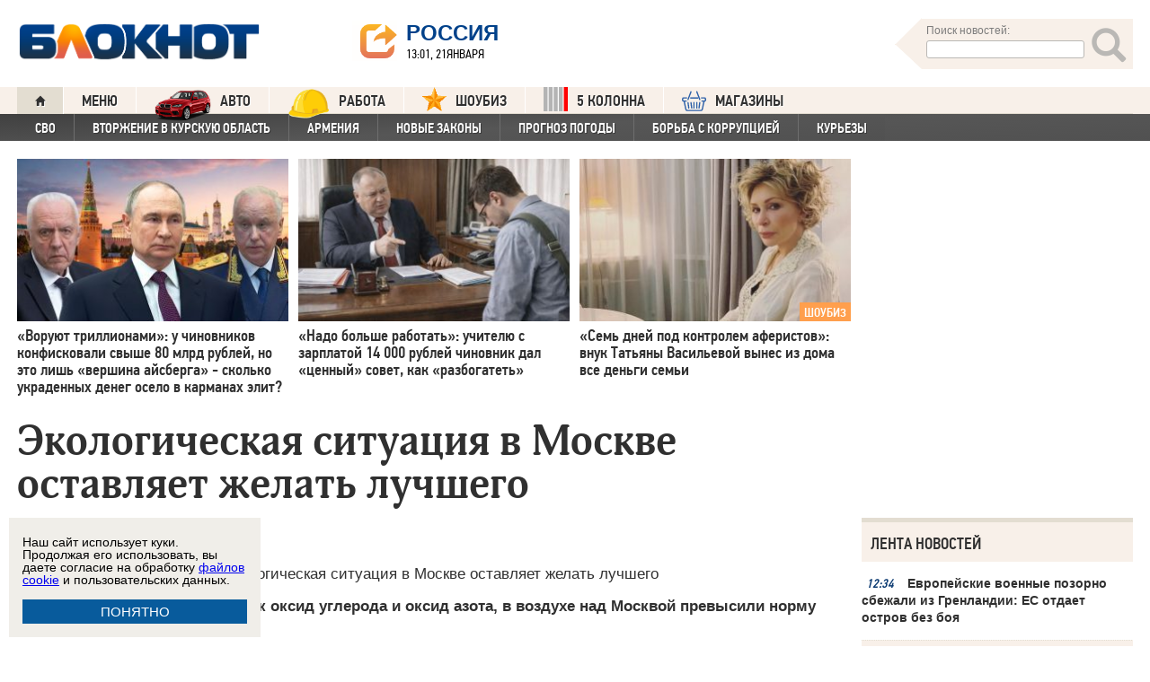

--- FILE ---
content_type: text/html; charset=UTF-8
request_url: https://bloknot.ru/obshhestvo/e-kologicheskaya-situatsiya-v-moskve-ostavlyaet-zhelat-luchshego-103916.html
body_size: 43306
content:
<!DOCTYPE html>
<html lang="ru-RU"><head>
    <meta charset="utf-8">
    <meta http-equiv="X-UA-Compatible" content="IE=edge">
    <meta name="viewport" content="width=100%, maximum-scale=1.0, user-scalable=yes">
    <link rel="shortcut icon" type="image/x-icon" href="//bloknot-volgodonsk.ru/bitrix/templates/bloknot/favicon.ico">
    <link rel="icon" href="/favicon_120.svg" type="image/svg+xml">
    <link rel="preload" href="//bloknot.ru/static/new20160310/fonts/PFDinTextCondPro-Regular.ttf" as="font"
          type="font/woff2" crossorigin>
    <link rel="preload" href="//bloknot.ru/static/new20160310/fonts/glyphicons-halflings-regular.ttf" as="font"
          type="font/woff2" crossorigin>
    <link rel="preload" href="//bloknot.ru/static/new20160310/fonts/PFDinTextCondPro-Medium.ttf" as="font"
          type="font/woff2" crossorigin>
    <link rel="preload" href="//bloknot.ru/static/new20160310/fonts/AdonisC-Bold_gdi.ttf" as="font" type="font/woff2"
          crossorigin>
    <link rel="stylesheet" href="//bloknot.ru/static/new20160310/stylesheets/main.css?ver=20211118_11" media="screen"
          rel="preload" as="style">
    <meta name="robots" content="index, follow">
    <title>Экологическая ситуация в Москве оставляет желать лучшего Блокнот.</title>
    <meta name="keywords" content="Новости бизнеса, политики, культуры и спорта России и Мира. "/>

                                <meta property="og:image" content=""/>
        <link rel="image_src" href=""/>
            <meta name='robots' content='max-image-preview:large' />

<!-- This site is optimized with the Yoast WordPress SEO plugin v1.6.3 - https://yoast.com/wordpress/plugins/seo/ -->
<meta name="description" content="Концентрации таких веществ, как оксид углерода и оксид азота в воздухе над Москвой превысили норму почти в два раза."/>
<link rel="canonical" href="https://bloknot.ru/obshhestvo/e-kologicheskaya-situatsiya-v-moskve-ostavlyaet-zhelat-luchshego-103916.html" />
<meta property="og:locale" content="ru_RU" />
<meta property="og:type" content="article" />
<meta property="og:title" content="Экологическая ситуация в Москве оставляет желать лучшего" />
<meta property="og:description" content="Концентрации таких веществ, как оксид углерода и оксид азота в воздухе над Москвой превысили норму почти в два раза." />
<meta property="og:url" content="https://bloknot.ru/obshhestvo/e-kologicheskaya-situatsiya-v-moskve-ostavlyaet-zhelat-luchshego-103916.html" />
<meta property="og:site_name" content="Блокнот Россия" />
<meta property="article:section" content="ОБЩЕСТВО" />
<meta property="article:published_time" content="2014-08-04T14:45:44+03:00" />
<meta property="article:modified_time" content="2014-08-04T15:06:08+03:00" />
<meta property="og:updated_time" content="2014-08-04T15:06:08+03:00" />
<meta name="twitter:card" content="summary"/>
<meta name="twitter:domain" content="Блокнот Россия"/>
<!-- / Yoast WordPress SEO plugin. -->

<script type="text/javascript">
/* <![CDATA[ */
window._wpemojiSettings = {"baseUrl":"https:\/\/s.w.org\/images\/core\/emoji\/15.0.3\/72x72\/","ext":".png","svgUrl":"https:\/\/s.w.org\/images\/core\/emoji\/15.0.3\/svg\/","svgExt":".svg","source":{"concatemoji":"https:\/\/bloknot.ru\/wp-includes\/js\/wp-emoji-release.min.js?ver=6.5.3"}};
/*! This file is auto-generated */
!function(i,n){var o,s,e;function c(e){try{var t={supportTests:e,timestamp:(new Date).valueOf()};sessionStorage.setItem(o,JSON.stringify(t))}catch(e){}}function p(e,t,n){e.clearRect(0,0,e.canvas.width,e.canvas.height),e.fillText(t,0,0);var t=new Uint32Array(e.getImageData(0,0,e.canvas.width,e.canvas.height).data),r=(e.clearRect(0,0,e.canvas.width,e.canvas.height),e.fillText(n,0,0),new Uint32Array(e.getImageData(0,0,e.canvas.width,e.canvas.height).data));return t.every(function(e,t){return e===r[t]})}function u(e,t,n){switch(t){case"flag":return n(e,"\ud83c\udff3\ufe0f\u200d\u26a7\ufe0f","\ud83c\udff3\ufe0f\u200b\u26a7\ufe0f")?!1:!n(e,"\ud83c\uddfa\ud83c\uddf3","\ud83c\uddfa\u200b\ud83c\uddf3")&&!n(e,"\ud83c\udff4\udb40\udc67\udb40\udc62\udb40\udc65\udb40\udc6e\udb40\udc67\udb40\udc7f","\ud83c\udff4\u200b\udb40\udc67\u200b\udb40\udc62\u200b\udb40\udc65\u200b\udb40\udc6e\u200b\udb40\udc67\u200b\udb40\udc7f");case"emoji":return!n(e,"\ud83d\udc26\u200d\u2b1b","\ud83d\udc26\u200b\u2b1b")}return!1}function f(e,t,n){var r="undefined"!=typeof WorkerGlobalScope&&self instanceof WorkerGlobalScope?new OffscreenCanvas(300,150):i.createElement("canvas"),a=r.getContext("2d",{willReadFrequently:!0}),o=(a.textBaseline="top",a.font="600 32px Arial",{});return e.forEach(function(e){o[e]=t(a,e,n)}),o}function t(e){var t=i.createElement("script");t.src=e,t.defer=!0,i.head.appendChild(t)}"undefined"!=typeof Promise&&(o="wpEmojiSettingsSupports",s=["flag","emoji"],n.supports={everything:!0,everythingExceptFlag:!0},e=new Promise(function(e){i.addEventListener("DOMContentLoaded",e,{once:!0})}),new Promise(function(t){var n=function(){try{var e=JSON.parse(sessionStorage.getItem(o));if("object"==typeof e&&"number"==typeof e.timestamp&&(new Date).valueOf()<e.timestamp+604800&&"object"==typeof e.supportTests)return e.supportTests}catch(e){}return null}();if(!n){if("undefined"!=typeof Worker&&"undefined"!=typeof OffscreenCanvas&&"undefined"!=typeof URL&&URL.createObjectURL&&"undefined"!=typeof Blob)try{var e="postMessage("+f.toString()+"("+[JSON.stringify(s),u.toString(),p.toString()].join(",")+"));",r=new Blob([e],{type:"text/javascript"}),a=new Worker(URL.createObjectURL(r),{name:"wpTestEmojiSupports"});return void(a.onmessage=function(e){c(n=e.data),a.terminate(),t(n)})}catch(e){}c(n=f(s,u,p))}t(n)}).then(function(e){for(var t in e)n.supports[t]=e[t],n.supports.everything=n.supports.everything&&n.supports[t],"flag"!==t&&(n.supports.everythingExceptFlag=n.supports.everythingExceptFlag&&n.supports[t]);n.supports.everythingExceptFlag=n.supports.everythingExceptFlag&&!n.supports.flag,n.DOMReady=!1,n.readyCallback=function(){n.DOMReady=!0}}).then(function(){return e}).then(function(){var e;n.supports.everything||(n.readyCallback(),(e=n.source||{}).concatemoji?t(e.concatemoji):e.wpemoji&&e.twemoji&&(t(e.twemoji),t(e.wpemoji)))}))}((window,document),window._wpemojiSettings);
/* ]]> */
</script>
<style id='wp-emoji-styles-inline-css' type='text/css'>

	img.wp-smiley, img.emoji {
		display: inline !important;
		border: none !important;
		box-shadow: none !important;
		height: 1em !important;
		width: 1em !important;
		margin: 0 0.07em !important;
		vertical-align: -0.1em !important;
		background: none !important;
		padding: 0 !important;
	}
</style>
<link rel='stylesheet' id='wp-block-library-css' href='https://bloknot.ru/wp-includes/css/dist/block-library/style.min.css?ver=6.5.3' type='text/css' media='all' />
<style id='classic-theme-styles-inline-css' type='text/css'>
/*! This file is auto-generated */
.wp-block-button__link{color:#fff;background-color:#32373c;border-radius:9999px;box-shadow:none;text-decoration:none;padding:calc(.667em + 2px) calc(1.333em + 2px);font-size:1.125em}.wp-block-file__button{background:#32373c;color:#fff;text-decoration:none}
</style>
<style id='global-styles-inline-css' type='text/css'>
body{--wp--preset--color--black: #000000;--wp--preset--color--cyan-bluish-gray: #abb8c3;--wp--preset--color--white: #ffffff;--wp--preset--color--pale-pink: #f78da7;--wp--preset--color--vivid-red: #cf2e2e;--wp--preset--color--luminous-vivid-orange: #ff6900;--wp--preset--color--luminous-vivid-amber: #fcb900;--wp--preset--color--light-green-cyan: #7bdcb5;--wp--preset--color--vivid-green-cyan: #00d084;--wp--preset--color--pale-cyan-blue: #8ed1fc;--wp--preset--color--vivid-cyan-blue: #0693e3;--wp--preset--color--vivid-purple: #9b51e0;--wp--preset--gradient--vivid-cyan-blue-to-vivid-purple: linear-gradient(135deg,rgba(6,147,227,1) 0%,rgb(155,81,224) 100%);--wp--preset--gradient--light-green-cyan-to-vivid-green-cyan: linear-gradient(135deg,rgb(122,220,180) 0%,rgb(0,208,130) 100%);--wp--preset--gradient--luminous-vivid-amber-to-luminous-vivid-orange: linear-gradient(135deg,rgba(252,185,0,1) 0%,rgba(255,105,0,1) 100%);--wp--preset--gradient--luminous-vivid-orange-to-vivid-red: linear-gradient(135deg,rgba(255,105,0,1) 0%,rgb(207,46,46) 100%);--wp--preset--gradient--very-light-gray-to-cyan-bluish-gray: linear-gradient(135deg,rgb(238,238,238) 0%,rgb(169,184,195) 100%);--wp--preset--gradient--cool-to-warm-spectrum: linear-gradient(135deg,rgb(74,234,220) 0%,rgb(151,120,209) 20%,rgb(207,42,186) 40%,rgb(238,44,130) 60%,rgb(251,105,98) 80%,rgb(254,248,76) 100%);--wp--preset--gradient--blush-light-purple: linear-gradient(135deg,rgb(255,206,236) 0%,rgb(152,150,240) 100%);--wp--preset--gradient--blush-bordeaux: linear-gradient(135deg,rgb(254,205,165) 0%,rgb(254,45,45) 50%,rgb(107,0,62) 100%);--wp--preset--gradient--luminous-dusk: linear-gradient(135deg,rgb(255,203,112) 0%,rgb(199,81,192) 50%,rgb(65,88,208) 100%);--wp--preset--gradient--pale-ocean: linear-gradient(135deg,rgb(255,245,203) 0%,rgb(182,227,212) 50%,rgb(51,167,181) 100%);--wp--preset--gradient--electric-grass: linear-gradient(135deg,rgb(202,248,128) 0%,rgb(113,206,126) 100%);--wp--preset--gradient--midnight: linear-gradient(135deg,rgb(2,3,129) 0%,rgb(40,116,252) 100%);--wp--preset--font-size--small: 13px;--wp--preset--font-size--medium: 20px;--wp--preset--font-size--large: 36px;--wp--preset--font-size--x-large: 42px;--wp--preset--spacing--20: 0.44rem;--wp--preset--spacing--30: 0.67rem;--wp--preset--spacing--40: 1rem;--wp--preset--spacing--50: 1.5rem;--wp--preset--spacing--60: 2.25rem;--wp--preset--spacing--70: 3.38rem;--wp--preset--spacing--80: 5.06rem;--wp--preset--shadow--natural: 6px 6px 9px rgba(0, 0, 0, 0.2);--wp--preset--shadow--deep: 12px 12px 50px rgba(0, 0, 0, 0.4);--wp--preset--shadow--sharp: 6px 6px 0px rgba(0, 0, 0, 0.2);--wp--preset--shadow--outlined: 6px 6px 0px -3px rgba(255, 255, 255, 1), 6px 6px rgba(0, 0, 0, 1);--wp--preset--shadow--crisp: 6px 6px 0px rgba(0, 0, 0, 1);}:where(.is-layout-flex){gap: 0.5em;}:where(.is-layout-grid){gap: 0.5em;}body .is-layout-flex{display: flex;}body .is-layout-flex{flex-wrap: wrap;align-items: center;}body .is-layout-flex > *{margin: 0;}body .is-layout-grid{display: grid;}body .is-layout-grid > *{margin: 0;}:where(.wp-block-columns.is-layout-flex){gap: 2em;}:where(.wp-block-columns.is-layout-grid){gap: 2em;}:where(.wp-block-post-template.is-layout-flex){gap: 1.25em;}:where(.wp-block-post-template.is-layout-grid){gap: 1.25em;}.has-black-color{color: var(--wp--preset--color--black) !important;}.has-cyan-bluish-gray-color{color: var(--wp--preset--color--cyan-bluish-gray) !important;}.has-white-color{color: var(--wp--preset--color--white) !important;}.has-pale-pink-color{color: var(--wp--preset--color--pale-pink) !important;}.has-vivid-red-color{color: var(--wp--preset--color--vivid-red) !important;}.has-luminous-vivid-orange-color{color: var(--wp--preset--color--luminous-vivid-orange) !important;}.has-luminous-vivid-amber-color{color: var(--wp--preset--color--luminous-vivid-amber) !important;}.has-light-green-cyan-color{color: var(--wp--preset--color--light-green-cyan) !important;}.has-vivid-green-cyan-color{color: var(--wp--preset--color--vivid-green-cyan) !important;}.has-pale-cyan-blue-color{color: var(--wp--preset--color--pale-cyan-blue) !important;}.has-vivid-cyan-blue-color{color: var(--wp--preset--color--vivid-cyan-blue) !important;}.has-vivid-purple-color{color: var(--wp--preset--color--vivid-purple) !important;}.has-black-background-color{background-color: var(--wp--preset--color--black) !important;}.has-cyan-bluish-gray-background-color{background-color: var(--wp--preset--color--cyan-bluish-gray) !important;}.has-white-background-color{background-color: var(--wp--preset--color--white) !important;}.has-pale-pink-background-color{background-color: var(--wp--preset--color--pale-pink) !important;}.has-vivid-red-background-color{background-color: var(--wp--preset--color--vivid-red) !important;}.has-luminous-vivid-orange-background-color{background-color: var(--wp--preset--color--luminous-vivid-orange) !important;}.has-luminous-vivid-amber-background-color{background-color: var(--wp--preset--color--luminous-vivid-amber) !important;}.has-light-green-cyan-background-color{background-color: var(--wp--preset--color--light-green-cyan) !important;}.has-vivid-green-cyan-background-color{background-color: var(--wp--preset--color--vivid-green-cyan) !important;}.has-pale-cyan-blue-background-color{background-color: var(--wp--preset--color--pale-cyan-blue) !important;}.has-vivid-cyan-blue-background-color{background-color: var(--wp--preset--color--vivid-cyan-blue) !important;}.has-vivid-purple-background-color{background-color: var(--wp--preset--color--vivid-purple) !important;}.has-black-border-color{border-color: var(--wp--preset--color--black) !important;}.has-cyan-bluish-gray-border-color{border-color: var(--wp--preset--color--cyan-bluish-gray) !important;}.has-white-border-color{border-color: var(--wp--preset--color--white) !important;}.has-pale-pink-border-color{border-color: var(--wp--preset--color--pale-pink) !important;}.has-vivid-red-border-color{border-color: var(--wp--preset--color--vivid-red) !important;}.has-luminous-vivid-orange-border-color{border-color: var(--wp--preset--color--luminous-vivid-orange) !important;}.has-luminous-vivid-amber-border-color{border-color: var(--wp--preset--color--luminous-vivid-amber) !important;}.has-light-green-cyan-border-color{border-color: var(--wp--preset--color--light-green-cyan) !important;}.has-vivid-green-cyan-border-color{border-color: var(--wp--preset--color--vivid-green-cyan) !important;}.has-pale-cyan-blue-border-color{border-color: var(--wp--preset--color--pale-cyan-blue) !important;}.has-vivid-cyan-blue-border-color{border-color: var(--wp--preset--color--vivid-cyan-blue) !important;}.has-vivid-purple-border-color{border-color: var(--wp--preset--color--vivid-purple) !important;}.has-vivid-cyan-blue-to-vivid-purple-gradient-background{background: var(--wp--preset--gradient--vivid-cyan-blue-to-vivid-purple) !important;}.has-light-green-cyan-to-vivid-green-cyan-gradient-background{background: var(--wp--preset--gradient--light-green-cyan-to-vivid-green-cyan) !important;}.has-luminous-vivid-amber-to-luminous-vivid-orange-gradient-background{background: var(--wp--preset--gradient--luminous-vivid-amber-to-luminous-vivid-orange) !important;}.has-luminous-vivid-orange-to-vivid-red-gradient-background{background: var(--wp--preset--gradient--luminous-vivid-orange-to-vivid-red) !important;}.has-very-light-gray-to-cyan-bluish-gray-gradient-background{background: var(--wp--preset--gradient--very-light-gray-to-cyan-bluish-gray) !important;}.has-cool-to-warm-spectrum-gradient-background{background: var(--wp--preset--gradient--cool-to-warm-spectrum) !important;}.has-blush-light-purple-gradient-background{background: var(--wp--preset--gradient--blush-light-purple) !important;}.has-blush-bordeaux-gradient-background{background: var(--wp--preset--gradient--blush-bordeaux) !important;}.has-luminous-dusk-gradient-background{background: var(--wp--preset--gradient--luminous-dusk) !important;}.has-pale-ocean-gradient-background{background: var(--wp--preset--gradient--pale-ocean) !important;}.has-electric-grass-gradient-background{background: var(--wp--preset--gradient--electric-grass) !important;}.has-midnight-gradient-background{background: var(--wp--preset--gradient--midnight) !important;}.has-small-font-size{font-size: var(--wp--preset--font-size--small) !important;}.has-medium-font-size{font-size: var(--wp--preset--font-size--medium) !important;}.has-large-font-size{font-size: var(--wp--preset--font-size--large) !important;}.has-x-large-font-size{font-size: var(--wp--preset--font-size--x-large) !important;}
.wp-block-navigation a:where(:not(.wp-element-button)){color: inherit;}
:where(.wp-block-post-template.is-layout-flex){gap: 1.25em;}:where(.wp-block-post-template.is-layout-grid){gap: 1.25em;}
:where(.wp-block-columns.is-layout-flex){gap: 2em;}:where(.wp-block-columns.is-layout-grid){gap: 2em;}
.wp-block-pullquote{font-size: 1.5em;line-height: 1.6;}
</style>
<link rel="https://api.w.org/" href="https://bloknot.ru/wp-json/" /><link rel="alternate" type="application/json" href="https://bloknot.ru/wp-json/wp/v2/posts/103916" /><link rel="alternate" type="application/json+oembed" href="https://bloknot.ru/wp-json/oembed/1.0/embed?url=https%3A%2F%2Fbloknot.ru%2Fobshhestvo%2Fe-kologicheskaya-situatsiya-v-moskve-ostavlyaet-zhelat-luchshego-103916.html" />
<link rel="alternate" type="text/xml+oembed" href="https://bloknot.ru/wp-json/oembed/1.0/embed?url=https%3A%2F%2Fbloknot.ru%2Fobshhestvo%2Fe-kologicheskaya-situatsiya-v-moskve-ostavlyaet-zhelat-luchshego-103916.html&#038;format=xml" />
    <meta name='yandex-verification' content='5d3cabc532ca4657'/>
    <meta name="google-site-verification" content="nBxvRmGrDblGYtHaMcbhLKHKT_M-pyXd3Gv3Se8b0a0"/>
    <meta name="google-site-verification" content="3--fH_brsQBmHbiqsuyzNZH5FutWBvSb7oAlPFZDZ0M"/>
    <meta name="yandex-verification" content="f3f8a25ea2cb7b4b"/>
    <meta name="yandex-verification" content="15b6d1e5470687b0"/>
    <meta name="yandex-verification" content="eb2b4a71ebf1bb33"/>
    <meta name="yandex-verification" content="5d3cabc532ca4657"/>

    <meta name="twitter:site" content="@bloknotnews">
    <meta name="twitter:creator" content="@bloknotnews">
    <meta name="twitter:card" content="summary_large_image">
    <meta name="twitter:title" content="Экологическая ситуация в Москве оставляет желать лучшего">

    <meta name="twitter:description" content="Концентрации таких веществ, как оксид углерода и оксид азота, в воздухе над Москвой превысили норму почти в два раза.">

    <meta name="twitter:image:src" content="//bloknot.ru/static/images/logo_color3.png">
    <meta name="twitter:image:width" content="435">
    <meta name="twitter:image:height" content="375">
    <meta name="yandex-verification" content="ef31ec3c219a89f5"/>
    <meta name="verify-admitad" content="5c268f121f"/>
        <!--LiveInternet counter-->
    <script>
        new Image().src = "https://counter.yadro.ru/hit;Bloknot-media?r" +
            escape(document.referrer) + ((typeof (screen) == "undefined") ? "" :
                ";s" + screen.width + "*" + screen.height + "*" + (screen.colorDepth ?
                    screen.colorDepth : screen.pixelDepth)) + ";u" + escape(document.URL) +
            ";h" + escape(document.title.substring(0, 150)) +
            ";" + Math.random();
    </script>
    <!--/LiveInternet-->
    <script src="https://ajax.googleapis.com/ajax/libs/jquery/3.7.1/jquery.min.js"></script>
    <script>window.yaContextCb = window.yaContextCb || []</script>
    <script src="https://yandex.ru/ads/system/context.js" async></script>

    <script src="https://cdn.adfinity.pro/code/bloknot.ru/adfinity.js" charset="utf-8" async></script>

    <!-- Top.Mail.Ru counter -->
    <script type="text/javascript">
        var _tmr = window._tmr || (window._tmr = []);
        _tmr.push({id: "2541986", type: "pageView", start: (new Date()).getTime()});
        (function (d, w, id) {
            if (d.getElementById(id)) return;
            var ts = d.createElement("script");
            ts.type = "text/javascript";
            ts.async = true;
            ts.id = id;
            ts.src = "https://top-fwz1.mail.ru/js/code.js";
            var f = function () {
                var s = d.getElementsByTagName("script")[0];
                s.parentNode.insertBefore(ts, s);
            };
            if (w.opera == "[object Opera]") {
                d.addEventListener("DOMContentLoaded", f, false);
            } else {
                f();
            }
        })(document, window, "tmr-code");
    </script>
    <noscript>
        <div><img src="https://top-fwz1.mail.ru/counter?id=2541986;js=na" style="position:absolute;left:-9999px;"
                  alt="Top.Mail.Ru"/></div>
    </noscript>
    <!-- /Top.Mail.Ru counter -->

    <style>body {
            visibility: visible !important;
            opacity: 1 !important;
            position: relative !important;
            overflow: visible !important;
            max-height: 2000px !important;
        }

        #s_948573_4151 {
            height: 0;
        }</style>

<script async src="https://jsn.24smi.net/smi.js"></script>

</head>
<body>
<div class="bodys">
    <script src="//bloknot.ru/static/new20160310/js/jquery.min.js" rel="preload" as="script"></script>
    <div class="banner banner_horizontal banner_horizontal--full"
         onclick="yaCounter24396565.reachGoal('recl_p_1'); return true;"
         style="background:#000!important;"  >
        <div style="min-width: 1147px;  max-width: 1380px;  margin: 0 auto;">

        </div>
    </div>

    <div class="header-wrapper">
        <div class="header">
            <div class="header__logo"><a href="/" class="link header__logo-link"><img class="image_logo-header"
                                                                                      src="//bloknot.ru/static/images/logo_color3.png"
                                                                                      alt="Блокнот"></a></div>
            <div class="header__choose-city">
                <div style="display:none">
                    <div id="chosecity" class="chosecity">
                        <noindex>
                            <style>
                                .chosecity h3 {
                                    padding: 4px 4px 4px 14px;
                                    margin-bottom: 4px;
                                    background: url('https://bloknot-rostov.ru/bitrix/templates/bloknot/styles/images/design_atlas.png') 0 -86px repeat-x;
                                    cursor: default;
                                    font: bold 19px/34px BPFDin,Arial,sans-serif;
                                    text-transform: uppercase;
                                    color: #363636;
                                    text-shadow: 1px 1px 0 rgba(255, 255, 255, 1);
                                }

                                .chosecity .cities {
                                    gap: 4px;
                                    display: grid;
                                    grid-auto-flow: column;
                                    grid-template-rows: 1fr 1fr 1fr 1fr 1fr 1fr 1fr;
                                }

                                .chosecity .cities > a {
                                    padding: 15px;
                                    width: 190px;
                                    border: 1px solid #b7d3e9;
                                    font: bold 19px/17px Arial, Helvetica;
                                    background-color: #eaf4fd;
                                    border-radius: 3px;
                                    color: #0a5a9c;
                                    text-decoration: none;
                                }

                                .chosecity .cities > a:hover {
                                    border: 1px solid #0a5a9c;
                                    background-color: #0a5a9c;
                                    color: #FFF;
                                }
                            </style>
                            <h3>Выбрать другой город:</h3>
                            <div class="cities">
                                <a href="//bloknot.ru" rel="nofollow" target="_blank">Россия</a>
                                <a href="//bloknot-moldova.ru/" rel="nofollow" target="_blank">Молдова</a>
                                <a href="//bloknotanapa.ru/" rel="nofollow" target="_blank">Анапа</a>
                                <a href="//bloknotanna.ru/" rel="nofollow" target="_blank">Анна</a>
                                <a href="//bloknot-astrakhan.ru/" rel="nofollow" target="_blank">Астрахань</a>
                                <a href="//bloknotborisoglebsk.ru/" rel="nofollow" target="_blank">Борисоглебск</a>
                                <a href="//bloknot-volgograd.ru" rel="nofollow" target="_blank">Волгоград</a>
                                <a href="//bloknot-volgodonsk.ru" rel="nofollow" target="_blank">Волгодонск</a>
                                <a href="//bloknot-volzhsky.ru" rel="nofollow" target="_blank">Волжский</a>
                                <a href="//bloknot-voronezh.ru" rel="nofollow" target="_blank">Воронеж</a>
                                <a href="//bloknot-donetsk.ru/" rel="nofollow" target="_blank">Донецк</a>
                                <a href="//bloknot-zaporozhie.ru/" rel="nofollow" target="_blank">Запорожье</a>
                                <a href="//bloknot-kamyshin.ru" rel="nofollow" target="_blank">Камышин</a>
                                <a href="//bloknot-krasnodar.ru" rel="nofollow" target="_blank">Краснодар</a>
                                <!--<a href="//bloknot-kursk.ru/" rel="nofollow" target="_blank">Курск</a>-->
                                <a href="//bloknot-lugansk.ru/" rel="nofollow" target="_blank">Луганск</a>
                                <a href="//bloknot-morozovsk.ru/" rel="nofollow" target="_blank">Морозовск</a>
                                <a href="//bloknot-novorossiysk.ru/" rel="nofollow" target="_blank">Новороссийск</a>
                                <a href="//bloknot-odessa.ru/" rel="nofollow" target="_blank">Одесса</a>
                                <a href="//bloknot-rostov.ru" rel="nofollow" target="_blank">Ростов-на-Дону</a>
                                <a href="//bloknot-taganrog.ru" rel="nofollow" target="_blank">Таганрог</a>
                                <a href="//bloknottambov.ru/" rel="nofollow" target="_blank">Тамбов</a>
                                <!--<a href="//bloknot-samara.ru/" rel="nofollow" target="_blank">Самара</a>-->
                                <a href="//bloknot-stavropol.ru" rel="nofollow" target="_blank">Ставрополь</a>
                                <a href="//sochi-bloknot.ru/" rel="nofollow" target="_blank">Сочи</a>
                                <a href="//bloknot-herson.ru/" rel="nofollow" target="_blank">Херсон</a>
                                <a href="//bloknot-shakhty.ru/" rel="nofollow" target="_blank">Шахты</a>
                            </div>
                        </noindex>

                    </div>
                </div>
                <div class="ourcity"><a href="#chosecity" class="link chosecity cityicon"><span
                                class="icon icon_share g-left"></span><span class="icon icon_share_after g-left"></span><span
                                class="header__choose-city--name chosecity cityicon">Россия</span></a></div>
                <span class="header__choose-city--now-time">13:01, 21января</span>
            </div>
            <div class="search-wrapper">
                <form class="search__form g-right" role="search" method="get"
                      action="https://bloknot.ru/"><span class="icon search--triangle"></span>
                    <div class="header__search">
                        <div class="header__search--wrapper">
                            <div class="header__search--head text_small font_darken-gray">Поиск новостей:</div>
                            <input type="text" value="" name="s" id="s"
                                   class="search__input"></div>
                        <div class="search__button">
                            <button type="submit" id="topsubmit" class="search--icon"><span
                                        class="icon glyphicon glyphicon-search icon_xlarge"></span></button>
                        </div>
                    </div>
                </form>
            </div>
        </div>
    </div>

    <div class="nav-wrapper"><nav class="nav row"><ul class="nav__list"><li class="nav__item nav__item--first"><a href="/" class="link link_nav link_nav_icon"><span class="glyphicon glyphicon-home text_xsmall-icon"></span></a></li><li class="nav__item"><a href="#" id="dropdownParent" class="link link_nav">Меню</a><ul class="nav__list nav__list--second nav-first__dropdown"><li class="nav__item nav__item--first"><a href="/category/bloknot-puteshestvennika" class="link link_nav link_nav_second">Блокнот Путешественника</a></li><li class="nav__item nav__item--first"><a href="/category/politika" class="link link_nav link_nav_second">Политика</a></li><li class="nav__item nav__item--first"><a href="/category/e-konomika" class="link link_nav link_nav_second">Экономика</a></li><li class="nav__item nav__item--first"><a href="/category/chp" class="link link_nav link_nav_second">ЧП</a></li><li class="nav__item nav__item--first"><a href="/category/hozyajstvo" class="link link_nav link_nav_second">Хозяйство</a></li><li class="nav__item nav__item--first"><a href="/tag/pogoda" class="link link_nav link_nav_second">Прогноз погоды</a></li><li class="nav__item nav__item--first"><a href="/category/v-mire" class="link link_nav link_nav_second">В мире</a></li><li class="nav__item nav__item--first"><a href="/category/obshhestvo" class="link link_nav link_nav_second">Общество</a></li><li class="nav__item nav__item--first"><a href="/category/kul-tura" class="link link_nav link_nav_second">Культура</a></li><li class="nav__item nav__item--first"><a href="/category/nauka" class="link link_nav link_nav_second">Наука</a></li><li class="nav__item nav__item--first"><a href="/category/regiony" class="link link_nav link_nav_second">Регионы</a></li><li class="nav__item nav__item--first"><a href="/category/sport" class="link link_nav link_nav_second">Спорт</a></li><li class="nav__item nav__item--first"><a href="https://ads.adfox.ru/238422/goLink?p1=cwvyy&p2=frfe&p5=bdsqgo&pr=1" class="link link_nav link_nav_second">Авто</a></li><li class="nav__item nav__item--first"><a href="/category/interv-yu" class="link link_nav link_nav_second">Интервью</a></li></ul></li><li class="nav__item"><a href="https://ads.adfox.ru/238422/goLink?p1=cwvyy&p2=frfe&p5=bdsqgo&pr=1" class="link link_nav" target="_blank"><img src="/banners/auto_100.png" height="47px" width="63px" style="float:left; margin-right:10px; margin-top:-11px;" alt="Каталог Авто Блокнот">АВТО</a></li><li class="nav__item"><a href="https://catalog.bloknot.ru/rabota/" class="link link_nav" target="_blank"><img src="/banners/work.png" height="47px" width="47px" style="float:left; margin-right:10px; margin-top:-11px;" alt="Каталог Работа Блокнот">Работа</a></li><li class="nav__item"><a href="/category/kul-tura/shou-biz" class="link link_nav" ><img src="/wp-content/themes/srg/img/zvezda_2_50.png" height="27px" width="27px" style="float:left; margin-right:10px; margin-top:-6px;" alt="Шоу бизнес">ШОУБИЗ</a></li><li class="nav__item"><a href="https://5-kolonna.ru/" class="link link_nav" target="_blank"><img src="/wp-content/themes/srg/img/flag2.png" height="27px" width="27px" style="float:left; margin-right:10px; margin-top:-6px;" alt="Список пятой колонны">5 КОЛОННА</a></li><li class="nav__item"><a href="https://shop-bloknot.ru/" class="link link_nav" target="_blank"><img src="/banners/shops.svg" height="27px" width="27px" style="float:left; margin-right:10px; margin-top:-4px;" alt="МАГАЗИНЫ Блокнот">МАГАЗИНЫ</a></li></ul></nav><nav class="nav row nav-second"><ul id="secondNavigationBar" class="nav__list nav__list--second"><li class="nav__item nav__item--second"><a href="https://bloknot.ru/tag/svo" class="link link_nav link_nav_second">СВО</a></li><li class="nav__item nav__item--second"><a href="https://bloknot.ru/tag/kursk" class="link link_nav link_nav_second">Вторжение в Курскую область</a></li><li class="nav__item nav__item--second"><a href="https://bloknot.ru/tag/armeniya" class="link link_nav link_nav_second">Армения</a></li><li class="nav__item nav__item--second"><a href="https://bloknot.ru/tag/zakony-2" class="link link_nav link_nav_second">Новые законы</a></li><li class="nav__item nav__item--second"><a href="https://bloknot.ru/tag/pogoda" class="link link_nav link_nav_second">Прогноз погоды</a></li><li class="nav__item nav__item--second"><a href="https://bloknot.ru/tag/korruptsiya" class="link link_nav link_nav_second">Борьба с коррупцией</a></li><li class="nav__item nav__item--second"><a href="https://bloknot.ru/tag/kur-ezy" class="link link_nav link_nav_second">Курьезы</a></li></ul><span id="navigationDropdown" class="nav__item nav__item--second nav__item--still" style="display:none"><a href="#" class="link link_nav link_nav_second">Еще</a><ul class="nav-second__dropdown"></ul></span></nav></div>    <style>.nav-first__dropdown {
            left: 0;
        }</style>
    <div class="main">
        <div class="row">
            <div class="main-wrapper">

                <div class="news-feed_wrapper" style="position:static;">

                    <div class="banner banner_vertical banner--transparent" id="banner-v3"
                         style="width:100%;height:400px;">
                        <div onclick="yaCounter24396565.reachGoal('recl_p_3'); return true;">
                            
<div id="banner24"></div>
<script type="text/javascript">
  (
    () => {
      const script = document.createElement("script");
      script.src = "https://cdn1.moe.video/p/b.js";
      script.onload = () => {
        addBanner({
	element: '#banner24',
	placement: 10514,
	width: '240px',
	height: '400px',
	advertCount: 0,
	background: 'none',
	deviceMode: 'all',
        });
      };
      document.body.append(script);
    }
  )()
</script>
                        </div>
                    </div>

                    <div class="news-feed__head">
                        Лента новостей
                    </div>
                    <div class="news-feed">
                        <div class="news-feed__gradient"></div>
                        <div class="news-feed__items"><div class="news-feed__item"><div class="label_time text_middle">12:34<!--1768988098--></div><div class="feed__text" style="text-align:left;"><a href="https://bloknot.ru/obshhestvo/evropejskie-voennye-pozorno-sbezhali-iz-grenlandii-es-otdaet-ostrov-bez-boya-1489218.html" class="link link_feed">Европейские военные позорно сбежали из Гренландии: ЕС отдает остров без боя</a></div></div><div class="news-feed__item news-feed__item--image"><a href="https://bloknot.ru/obshhestvo/goroskop-po-znakam-zodiaka-na-22-yanvarya-2026-goda-1488573.html" class="link link_feed"target="_top"><div class="image__feed"><img src="/static/images/blank.png" data-src1="https://bloknot.ru/wp-content/uploads/2026/01/Goroskop-po-znakam-zodiaka-na-22-yanvarya-2026-goda-300x180.jpg" alt="Гороскоп по знакам зодиака на 22 января 2026 года" class="image_feature image_feature1" width="244px" height="146px"></div><div class="label_time text_middle">12:30</div><div class="feed__text">Гороскоп по знакам зодиака на 22 января 2026 года</div></a></div><div class="news-feed__item"><div class="label_time text_middle">12:21<!--1768987284--></div><div class="feed__text" style="text-align:left;"><a href="https://bloknot.ru/politika/pristavy-nachali-ohotu-na-imushhestvo-chubajsa-u-eks-glavy-rosnano-mogut-zabrat-aktivy-na-milliardy-rublej-1489214.html" class="link link_feed">Приставы начали охоту на имущество Чубайса: у экс-главы «Роснано» могут забрать активы на миллиарды рублей</a></div></div><div class="news-feed__item"><div class="label_time text_middle">12:13<!--1768986836--></div><div class="feed__text" style="text-align:left;"><a href="https://bloknot.ru/politika/vy-hot-ponimaete-chto-natvorili-tramp-v-davose-sobralsya-povtorit-podvig-putina-v-myunhene-1489168.html" class="link link_feed">«Вы хоть понимаете, что натворили?»:  Трамп в Давосе собрался повторить «подвиг Путина» в Мюнхене</a></div></div><div class="news-feed__item"><div class="label_time text_middle">12:00<!--1768986052--></div><div class="feed__text" style="text-align:left;"><a href="https://bloknot.ru/v-mire/v-gorode-novyj-sherif-my-slomaem-evropu-ved-amerika-prevyshe-vsego-zayavil-ministr-torgovli-ssha-1489200.html" class="link link_feed">«В городе новый шериф»: мы сломаем Европу, ведь Америка превыше всего, заявил министр торговли США</a></div></div><div class="news-feed__item"><div class="label_time text_middle">11:38<!--1768984713--></div><div class="feed__text" style="text-align:left;"><a href="https://bloknot.ru/obshhestvo/voruyut-trillionami-u-chinovnikov-konfiskovali-svyshe-80-mlrd-rublej-no-eto-lish-vershina-ajsberga-skolko-ukradennyh-deneg-oselo-v-karmanah-elit-1489188.html" class="link link_feed">«Воруют триллионами»: у чиновников конфисковали свыше 80 млрд рублей, но это лишь «вершина айсберга» - сколько украденных денег осело в карманах элит?</a></div></div><div class="news-feed__item news-feed__item--image"><a href="https://bloknot.ru/yanovost-chasa/nado-bolshe-rabotat-uchitelyu-s-zarplatoj-14-000-rublej-chinovnik-dal-tsennyj-sovet-kak-razbogatet-1489177.html" class="link link_feed"target="_top"><div class="image__feed"><img src="/static/images/blank.png" data-src1="https://bloknot.ru/wp-content/uploads/2026/01/IMG_20260121_095432-300x180.jpg" alt="«Надо больше работать»: учителю с зарплатой 14 000 рублей чиновник дал «ценный» совет, как «разбогатеть»" class="image_feature image_feature1" width="244px" height="146px"></div><div class="label_time text_middle">11:13</div><div class="feed__text">«Надо больше работать»: учителю с зарплатой 14 000 рублей чиновник дал «ценный» совет, как «разбогатеть»</div></a></div><div class="news-feed__item news-feed__item--image"><a href="https://bloknot-zaporozhie.ru/news/novyy-ministr-oborony-fyedorov-ukrainu-ot-udarov-v-1940306" class="link link_feed"target="_blank"><div class="image__feed"><img src="/static/images/blank.png" data-src1="https://bloknot-zaporozhie.ru/upload/iblock/439/9skg9xuhs1i4z74659773elr2eu6ksv4/photo_2026_01_21-10.59.20.jpeg" alt="Новый министр обороны из Васильевки Фёдоров: Украину от ударов ВС РФ будет защищать ИИ" class="image_feature image_feature1" width="244px" height="146px"></div><div class="label_time text_middle">10:59</div><div class="label_photo text_small">регионы</div><div class="feed__text">Новый министр обороны из Васильевки Фёдоров: Украину от ударов ВС РФ будет защищать ИИ</div></a></div><div class="news-feed__item"><div class="label_time text_middle">10:39<!--1768981172--></div><div class="feed__text" style="text-align:left;"><a href="https://bloknot.ru/v-mire/truslivye-evropejskie-petushki-medvedev-vysmeyal-bitvu-trampa-za-grenlandiyu-1489173.html" class="link link_feed">«Трусливые европейские петушки»: Медведев высмеял битву Трампа за Гренландию</a></div></div><div class="news-feed__item news-feed__item--image"><a href="https://bloknot-odessa.ru/news/voenkor-v-odesse-kuyut-kleyma-s-trezubtsem-dlya-py-1940267" class="link link_feed"target="_blank"><div class="image__feed"><img src="/static/images/blank.png" data-src1="https://bloknot-odessa.ru/upload/iblock/ff4/hhyf56yhbeg5hwqbut6hejg9y96qe6b0/5a61879af69511f087098e0e29498594_1.jpg" alt="Военкор: в Одессе куют клейма с трезубцем для пыток мирных жителей в Курске" class="image_feature image_feature1" width="244px" height="146px"></div><div class="label_time text_middle">09:52</div><div class="label_photo text_small">регионы</div><div class="feed__text">Военкор: в Одессе куют клейма с трезубцем для пыток мирных жителей в Курске</div></a></div><div class="news-feed__item news-feed__item--image"><a href="https://bloknot.ru/v-mire/tramp-pohvastalsya-sekretnym-superoruzhiem-o-kotorom-nikto-ne-znaet-1489163.html" class="link link_feed"target="_top"><div class="image__feed"><img src="/static/images/blank.png" data-src1="https://bloknot.ru/wp-content/uploads/2026/01/5c991425-c486-4c48-b44d-5744edb2e332-300x180.jpg" alt="Трамп похвастался секретным супероружием, о котором никто не знает" class="image_feature image_feature1" width="244px" height="146px"></div><div class="label_time text_middle">09:41</div><div class="feed__text">Трамп похвастался секретным супероружием, о котором никто не знает</div></a></div><div class="news-feed__item"><div class="label_time text_middle">08:49<!--1768974558--></div><div class="feed__text" style="text-align:left;"><a href="https://bloknot.ru/politika/bolvanki-zakonchilis-rossiya-mozhet-primenit-oreshnik-s-boevoj-nachinkoj-1489158.html" class="link link_feed">Болванки закончились: Россия может применить «Орешник» с боевой начинкой</a></div></div><div class="news-feed__item"><div class="label_time text_middle">07:57<!--1768971460--></div><div class="feed__text" style="text-align:left;"><a href="https://bloknot.ru/chp/nochnaya-ataka-na-adygeyu-bespilotnik-vsu-udaril-po-zhilomu-domu-11-chelovek-raneny-1489150.html" class="link link_feed">Ночная атака на Адыгею: беспилотник ВСУ ударил по жилому дому — 11 человек ранены</a></div></div><div class="news-feed__item"><div class="label_time text_middle">06:36<!--1768966618--></div><div class="feed__text" style="text-align:left;"><a href="https://bloknot.ru/glavnaya/kto-ne-rychit-tot-moskal-glava-mvf-prizvala-ukraintsev-pugat-zerkalo-i-pobolshe-platit-za-otsutstvie-sveta-1489144.html" class="link link_feed">«Кто не рычит, тот москаль»: глава МВФ призвала украинцев пугать зеркало и побольше платить за отсутствие света</a></div></div><div class="news-feed__item"><div class="label_time text_middle">05:42<!--1768963354--></div><div class="feed__text" style="text-align:left;"><a href="https://bloknot.ru/v-mire/rossiya-razreshila-ssha-zabrat-grenlandiyu-eto-neestestvennaya-chast-danii-zayavil-lavrov-1489139.html" class="link link_feed">Россия разрешила США забрать Гренландию: «Это неестественная часть Дании»,- заявил Лавров</a></div></div><div class="news-feed__item"><div class="label_time text_middle">03:58<!--1768957080--></div><div class="feed__text" style="text-align:left;"><a href="https://bloknot.ru/obshhestvo/novosti-svo-udar-oreshnikom-po-kievu-rossijskij-dron-kamikadze-raznes-himars-i-blekaut-v-ukraine-doshel-do-vlasti-1489127.html" class="link link_feed">Новости СВО: удар «Орешником» по Киеву, российский дрон-камикадзе разнес HIMARS и блэкаут в Украине дошел до власти</a></div></div>
                            <div class="news-feed__item"><div class="label_time text_middle">23:17</div><div class="label_photo text_small">шоубиз</div><div class="feed__text"><a href="https://bloknot.ru/kul-tura/sem-dnej-pod-kontrolem-aferistov-vnuk-tatyany-vasilevoj-vynes-iz-doma-vse-dengi-semi-1489132.html" class="link link_feed">«Семь дней под контролем аферистов»: внук Татьяны Васильевой вынес из дома все деньги семьи</a></div> </div><div class="news-feed__item"><div class="label_time text_middle">22:25</div><div class="feed__text"><a href="https://bloknot.ru/v-mire/dva-oreshnika-priletyat-po-kievu-na-ukraine-razgoraetsya-panika-iz-za-sluhov-o-raketnom-udare-1489129.html" class="link link_feed">«Два «Орешника» прилетят по Киеву»: на Украине разгорается паника из-за слухов о ракетном ударе</a></div> </div><div class="news-feed__item"><div class="label_time text_middle">20:49</div><div class="feed__text"><a href="https://bloknot.ru/rossiya/ya-ne-vizhu-chto-evropa-hochet-mira-lavrov-lishil-britaniyu-velichiya-i-ustroil-diplomaticheskij-raznos-lideram-es-1489123.html" class="link link_feed">«Я не вижу, что Европа хочет мира»: Лавров лишил Британию «величия» и устроил дипломатический разнос лидерам ЕС</a></div> </div><div class="news-feed__item"><div class="label_time text_middle">19:47</div><div class="label_photo text_small">шоубиз</div><div class="feed__text"><a href="https://bloknot.ru/kul-tura/polina-dibrova-priznalas-chto-uzhe-nazyvaet-romana-tovstika-muzhem-mozhno-skazat-chto-ya-samovydvizhenka-1489111.html" class="link link_feed">Полина Диброва призналась, что уже называет Романа Товстика мужем: «Можно сказать, что я самовыдвиженка»</a></div> </div><div class="news-feed__item"><div class="label_time text_middle">19:31</div><div class="feed__text"><a href="https://bloknot.ru/v-mire/vsled-za-kievom-vo-tmu-pogruzilsya-chernigov-rossijskaya-armiya-prodolzhaet-vyklyuchat-atomnuyu-energetiku-ukrainy-1489106.html" class="link link_feed">Вслед за Киевом во тьму погрузился Чернигов: российская армия продолжает «выключать» атомную энергетику Украины»</a></div> </div><div class="news-feed__item news-feed__item--image"><a href="https://bloknot.ru/obshhestvo/mesyachnaya-norma-ministr-oborony-ukrainy-ozvuchil-novyj-plan-po-ubijstvam-rossiyan-dlya-prinuzhdeniya-rf-k-miru-1489084.html" class="link link_feed"><div class="image__feed"><img src="/static/images/blank.png" data-src1="https://bloknot.ru/wp-content/uploads/2026/01/ministr-s-Zelei-1-1-300x180.jpg" alt="Месячная норма: министр обороны Украины озвучил новый план по убийствам россиян для принуждения РФ к миру" class="image_feature image_feature1" width="244px" height="146px"></div><div class="label_time text_middle">19:12</div><div class="feed__text">Месячная норма: министр обороны Украины озвучил новый план по убийствам россиян для принуждения РФ к миру</div></a></div><div class="news-feed__item"><div class="label_time text_middle">18:00</div><div class="feed__text"><a href="https://bloknot.ru/rossiya/vzorvat-uchenikov-vo-vremya-linejki-dvoe-migrantov-poluchili-po-14-let-tyurmy-za-popytku-ustroit-terakt-v-shkole-v-dnr-1489089.html" class="link link_feed">«Взорвать учеников во время линейки»: двое мигрантов получили по 14 лет тюрьмы за попытку устроить теракт в школе в ДНР</a></div> </div><div class="news-feed__item"><div class="label_time text_middle">17:43</div><div class="feed__text"><a href="https://bloknot.ru/obshhestvo/vooruzhenny-e-sily/lesnaya-vojna-na-sumskom-fronte-u-vraga-bolshe-dronov-i-luchshe-ukrytiya-no-vs-rf-idut-vpered-1489086.html" class="link link_feed">Лесная война на Сумском фронте: у врага больше дронов и лучше укрытия, но ВС РФ идут вперед</a></div> </div><div class="news-feed__item"><div class="label_time text_middle">17:20</div><div class="feed__text"><a href="https://bloknot.ru/obshhestvo/kiev-pogasili-arestovich-schitaet-chto-stolitsa-ukrainy-skoro-stanet-neprigodna-dlya-zhizni-1489078.html" class="link link_feed">«Киев погасили»: Арестович считает, что столица Украины скоро станет непригодна для жизни</a></div> </div><div class="news-feed__item"><div class="label_time text_middle">17:18</div><div class="label_photo text_small">шоубиз</div><div class="label_video text_small">видео</div><div class="feed__text"><a href="https://bloknot.ru/kul-tura/zal-aplodiroval-stoya-mama-anastasii-zavorotnyuk-publichno-obratilas-k-petru-chernyshevu-1489071.html" class="link link_feed">Зал аплодировал стоя: мама Анастасии Заворотнюк публично обратилась к Петру Чернышеву</a></div> </div><div class="news-feed__item"><div class="label_time text_middle">17:04</div><div class="feed__text"><a href="https://bloknot.ru/v-mire/eshhe-i-matom-poslali-energokatastrofa-dovela-zelenskogo-do-paniki-1489037.html" class="link link_feed">Еще и матом послали: энергокатастрофа довела Зеленского до паники</a></div> </div><div class="news-feed__item"><div class="label_time text_middle">16:44</div><div class="feed__text"><a href="https://bloknot.ru/v-mire/novosti-svo-zelenskij-boitsya-massirovannyh-atak-vs-rf-na-storone-rossii-voyuyut-roboty-i-proryv-na-sumskom-fronte-1489056.html" class="link link_feed">Новости СВО: Зеленский боится массированных атак ВС РФ, на стороне России воюют роботы и прорыв на Сумском фронте</a></div> </div><div class="news-feed__item"><div class="label_time text_middle">16:09</div><div class="feed__text"><a href="https://bloknot.ru/politika/tsinichnaya-lozh-zelenskogo-otshili-v-davose-on-gordo-zayavil-chto-sam-vybral-ukrainu-1489047.html" class="link link_feed">«Циничная ложь»: Зеленского «отшили» в Давосе — он гордо заявил, что сам «выбрал Украину»</a></div> </div><div class="news-feed__item"><div class="label_time text_middle">15:43</div><div class="feed__text"><a href="https://bloknot.ru/v-mire/ukraina-tolkaet-mir-k-yadernoj-katastrofe-chernobylskaya-aes-okazalas-polnostyu-obestochena-1489038.html" class="link link_feed">«Украина толкает мир к ядерной катастрофе»: Чернобыльская АЭС оказалась полностью обесточена</a></div> </div><div class="news-feed__item"><div class="label_time text_middle">14:45</div><div class="feed__text"><a href="https://bloknot.ru/chp/ubival-a-potom-nosil-ih-odezhdu-na-schetu-manyaka-animatora-s-goa-mozhet-byt-15-zhertv-1489023.html" class="link link_feed">Убивал, а потом носил их одежду: на счету маньяка-аниматора с Гоа может быть 15 жертв  </a></div> </div><div class="news-feed__item"><div class="label_time text_middle">14:38</div><div class="feed__text"><a href="https://bloknot.ru/obshhestvo/dyadyu-bahroma-nado-bylo-slushat-sbezhavshij-iz-rossii-eks-glava-uzbekskoj-diaspory-uchit-migrantov-obmanyvat-rossijskih-pogranichnikov-1488969.html" class="link link_feed">«Дядю Бахрома надо было слушать»: сбежавший из России экс-глава узбекской диаспоры учит мигрантов обманывать российских пограничников</a></div> </div><div class="news-feed__item news-feed__item--image"><a href="https://bloknot.ru/obshhestvo/nlo-nad-rossiej-raskryto-pugayushhee-prorochestvo-vangi-na-2026-god-1489009.html" class="link link_feed"><div class="image__feed"><img src="/static/images/blank.png" data-src1="https://bloknot.ru/wp-content/uploads/2026/01/bdec3ca4-915b-4915-ab5d-d2b53e510087-300x180.jpg" alt="НЛО над Россией: раскрыто пугающее пророчество Ванги на 2026 год" class="image_feature image_feature1" width="244px" height="146px"></div><div class="label_time text_middle">14:24</div><div class="feed__text">НЛО над Россией: раскрыто пугающее пророчество Ванги на 2026 год</div></a></div><div class="news-feed__item"><div class="label_time text_middle">14:05</div><div class="feed__text"><a href="https://bloknot.ru/v-mire/sdelat-tak-chtoby-oni-pozhaleli-rossijskie-moryaki-tak-i-ne-otpushheny-ssha-obeshhaniya-trampa-okazalis-pustyshkoj-1488984.html" class="link link_feed">«Сделать так, чтобы они пожалели»: российские моряки так и не отпущены США. Обещания Трампа оказались «пустышкой»</a></div> </div><div class="news-feed__item"><div class="label_time text_middle">14:04</div><div class="feed__text"><a href="https://bloknot.ru/obshhestvo/vooruzhenny-e-sily/vs-rf-dushat-vraga-u-pokrovska-rastyagivaya-ego-oboronu-kak-rezinku-1488997.html" class="link link_feed">ВС РФ душат врага у Покровска, растягивая его оборону, как резинку</a></div> </div><div class="news-feed__item"><div class="label_time text_middle">13:53</div><div class="feed__text"><a href="https://bloknot.ru/nauka/bolezn-x-uzhe-ryadom-v-2026-godu-miru-grozit-pandemiya-strashnee-kovida-1488985.html" class="link link_feed">«Болезнь X» уже рядом: в 2026 году миру грозит пандемия страшнее ковида</a></div> </div><div class="news-feed__item"><div class="label_time text_middle">13:20</div><div class="label_photo text_small">шоубиз</div><div class="feed__text"><a href="https://bloknot.ru/kul-tura/sejchas-strashnyj-bezrabotnyj-nishhebrod-ty-prosral-vse-tarasova-zhestko-unizili-posle-nostalgii-po-buzovoj-1488964.html" class="link link_feed">«Сейчас страшный, безработный нищеброд. Ты просрал все!»: Тарасова жестко унизили после ностальгии по Бузовой</a></div> </div><div class="news-feed__item"><div class="label_time text_middle">12:35</div><div class="feed__text"><a href="https://bloknot.ru/v-mire/panika-v-evrope-zhiteli-etoj-strany-nato-uznali-chto-ih-doma-mogut-zabrat-iz-za-vojny-s-rossiej-1488946.html" class="link link_feed">Паника в Европе: жители этой страны НАТО узнали, что их дома могут забрать из-за войны с Россией</a></div> </div><div class="news-feed__item news-feed__item--image"><a href="https://bloknot.ru/obshhestvo/goroskop-po-znakam-zodiaka-na-21-yanvarya-2026-goda-1488568.html" class="link link_feed"><div class="image__feed"><img src="/static/images/blank.png" data-src1="https://bloknot.ru/wp-content/uploads/2026/01/Goroskop-po-znakam-zodiaka-na-21-yanvarya-2026-goda-300x180.jpg" alt="Гороскоп по знакам зодиака на 21 января 2026 года" class="image_feature image_feature1" width="244px" height="146px"></div><div class="label_time text_middle">12:30</div><div class="feed__text">Гороскоп по знакам зодиака на 21 января 2026 года</div></a></div><div class="news-feed__item"><div class="label_time text_middle">12:14</div><div class="label_video text_small">видео</div><div class="feed__text"><a href="https://bloknot.ru/yanovost-chasa/u-soseda-dermo-iz-trub-poteklo-kiev-snova-bez-sveta-vody-tepla-i-nadezhdy-1488950.html" class="link link_feed">«У соседа дерьмо из труб потекло»: Киев снова без света, воды, тепла и надежды</a></div> </div><div class="news-feed__item news-feed__item--image"><a href="https://bloknot.ru/v-mire/a-oreshnik-kak-vyletit-iz-za-ugla-premer-chehii-babish-kupil-bolshoj-globus-dlya-podtverzhdeniya-pravoty-trampa-1488914.html" class="link link_feed"><div class="image__feed"><img src="/static/images/blank.png" data-src1="https://bloknot.ru/wp-content/uploads/2026/01/babish-300x180.jpg" alt="А «Орешник» как вылетит из-за угла: премьер Чехии Бабиш купил большой глобус для подтверждения правоты Трампа" class="image_feature image_feature1" width="244px" height="146px"></div><div class="label_time text_middle">11:57</div><div class="feed__text">А «Орешник» как вылетит из-за угла: премьер Чехии Бабиш купил большой глобус для подтверждения правоты Трампа</div></a></div><div class="news-feed__item"><div class="label_time text_middle">11:55</div><div class="feed__text"><a href="https://bloknot.ru/obshhestvo/novaya-problema-dolinoj-pevitse-predstoit-potratit-50-mln-rublej-chtoby-zasypat-sobstvennyj-prud-1488936.html" class="link link_feed">Новая проблема Долиной: певице предстоит потратить 50 млн рублей, чтобы засыпать собственный пруд</a></div> </div><div class="news-feed__item"><div class="label_time text_middle">11:29</div><div class="feed__text"><a href="https://bloknot.ru/obshhestvo/kompanii-v-rossii-primenyayut-takticheskuyu-nishhetu-chtoby-platit-menshe-rost-zarplat-v-2026-godu-mozhet-sokratitsya-vdvoe-1488920.html" class="link link_feed">Компании в России применяют «тактическую нищету», чтобы платить меньше: рост зарплат в 2026 году может сократиться вдвое</a></div> </div><div class="news-feed__item"><div class="label_time text_middle">10:12</div><div class="feed__text"><a href="https://bloknot.ru/v-mire/da-komu-on-nuzhen-tramp-publichno-unizil-makrona-i-prigrozil-200-poshlinami-na-vino-i-shampanskoe-1488905.html" class="link link_feed">«Да кому он нужен»: Трамп публично унизил Макрона и пригрозил 200% пошлинами на вино и шампанское</a></div> </div><div class="news-feed__item"><div class="label_time text_middle">10:07</div><div class="feed__text"><a href="https://bloknot.ru/obshhestvo/rosstat-v-vologde-buhayut-po-prezhnemu-vojna-gubernatora-filimonova-s-alkomarketami-okazalas-bessmyslennoj-1488903.html" class="link link_feed">«Росстат»: в Вологде бухают по-прежнему, война губернатора Филимонова с алкомаркетами оказалась бессмысленной</a></div> </div><div class="news-feed__item"><div class="label_time text_middle">09:53</div><div class="feed__text"><a href="https://bloknot.ru/obshhestvo/rossijskie-hakery-oslepili-razvedku-vsu-ukrainskaya-artilleriya-paralizovana-uzhe-pochti-nedelyu-1488883.html" class="link link_feed">Российские хакеры «ослепили» разведку ВСУ: украинская артиллерия парализована уже почти неделю</a></div> </div><div class="news-feed__item"><div class="label_time text_middle">09:52</div><div class="feed__text"><a href="https://bloknot.ru/obshhestvo/radio-sudnogo-dnya-vydalo-sekretnoe-poslanie-na-zapade-uvereny-eto-signal-dlya-udara-po-kievu-1488877.html" class="link link_feed">Радио Судного дня выдало секретное послание — на Западе уверены, это сигнал для удара по Киеву</a></div> </div><div class="news-feed__item"><div class="label_time text_middle">09:48</div><div class="feed__text"><a href="https://bloknot.ru/chp/on-mog-ubit-semyu-v-dele-propazhi-usoltsevyh-vsplyla-strashnaya-versiya-1488880.html" class="link link_feed">«Он мог убить семью»: в деле пропажи Усольцевых всплыла страшная версия</a></div> </div><div class="news-feed__item"><div class="label_time text_middle">09:00</div><div class="feed__text"><a href="https://bloknot.ru/obshhestvo/u-adama-kadyrova-slomana-chelyust-rvanye-rany-i-rassecheniya-oppozitsionnye-chechenskie-kanaly-rasskazali-o-sostoyanii-syna-glavy-respubliki-1488868.html" class="link link_feed">«У Адама Кадырова сломана челюсть, рваные раны и рассечения»: оппозиционные чеченские каналы рассказали о состоянии сына главы республики</a></div> </div><div class="news-feed__item"><div class="label_time text_middle">08:47</div><div class="feed__text"><a href="https://bloknot.ru/v-mire/ishhite-novye-emotsii-zhena-zelenskogo-tsinichno-obyasnila-ukraintsam-kak-vyzhivat-bez-sveta-i-tepla-1488861.html" class="link link_feed">«Ищите новые эмоции»: жена Зеленского цинично объяснила украинцам, как выживать без света и тепла</a></div> </div><div class="news-feed__item"><div class="label_time text_middle">08:17</div><div class="feed__text"><a href="https://bloknot.ru/nauka/burya-stoletiya-vokrug-zemli-bushuet-rekordnyj-v-xxi-veke-radiatsionnyj-shtorm-1488856.html" class="link link_feed">«Буря столетия»: вокруг Земли бушует рекордный в XXI веке радиационный шторм</a></div> </div><div class="news-feed__item news-feed__item--image"><a href="https://bloknot.ru/yanovost-chasa/dolinu-pozorno-vyselili-iz-kvartiry-dver-hoteli-vskryvat-no-v-poslednij-moment-advokat-pevitsy-vsyo-zhe-otdala-klyuchi-zakonnoj-hozyajke-1488813.html" class="link link_feed"><div class="image__feed"><img src="/static/images/blank.png" data-src1="https://bloknot.ru/wp-content/uploads/2026/01/IMG_20260119_221619-300x180.jpg" alt="Долину позорно выселили из квартиры: дверь хотели вскрывать, но в последний момент адвокат певицы, всё же, отдала ключи законной хозяйке" class="image_feature image_feature1" width="244px" height="146px"></div><div class="label_time text_middle">08:05</div><div class="feed__text">Долину позорно выселили из квартиры: дверь хотели вскрывать, но в последний момент адвокат певицы, всё же, отдала ключи законной хозяйке</div></a></div><div class="news-feed__item"><div class="label_time text_middle">07:54</div><div class="feed__text"><a href="https://bloknot.ru/chp/brat-zarezal-russkogo-ocherednoj-tadzhik-ubijtsa-predskazuemo-okazalsya-storonnikom-unichtozheniya-nevernyh-vo-imya-chistogo-islama-1488851.html" class="link link_feed">«Брат зарезал русского»: очередной таджик-убийца предсказуемо оказался сторонником уничтожения «неверных» во имя «чистого ислама»</a></div> </div><div class="news-feed__item"><div class="label_time text_middle">06:40</div><div class="feed__text"><a href="https://bloknot.ru/yanovost-chasa/vzryvy-kak-kolokol-kiev-snova-obestochen-puski-raket-po-ukraine-prodolzhayutsya-1488836.html" class="link link_feed">«Взрывы как колокол»: Киев снова обесточен, пуски ракет по Украине продолжаются</a></div> </div><div class="news-feed__item"><div class="label_time text_middle">04:02</div><div class="feed__text"><a href="https://bloknot.ru/obshhestvo/vooruzhenny-e-sily/novosti-svo-divizion-patriot-vzletel-na-vozduh-natisk-na-harkovskom-fronte-i-vsu-napali-na-shkolu-s-detmi-1488809.html" class="link link_feed">Новости СВО: дивизион Patriot взлетел на воздух, натиск на Харьковском фронте и ВСУ напали на школу с детьми</a></div> </div><div class="news-feed__item"><div class="label_time text_middle">23:38</div><div class="label_photo text_small">шоубиз</div><div class="feed__text"><a href="https://bloknot.ru/kul-tura/razvod-oksany-samojlovoj-i-dzhigana-ne-sostoyalsya-reper-hochet-priznat-brachnyj-dogovor-nedejstvitelnym-1488822.html" class="link link_feed">Развод Оксаны Самойловой и Джигана не состоялся: рэпер хочет признать брачный договор недействительным </a></div> </div><div class="news-feed__item"><div class="label_time text_middle">21:28</div><div class="feed__text"><a href="https://bloknot.ru/v-mire/ukraina-navsegda-poteryala-svoi-territorii-tramp-podpisal-zelenskomu-bezzhalostnyj-prigovor-1488806.html" class="link link_feed">«Украина навсегда потеряла свои территории»: Трамп подписал Зеленскому безжалостный приговор</a></div> </div><div class="news-feed__item"><div class="label_time text_middle">19:53</div><div class="feed__text"><a href="https://bloknot.ru/rossiya/lyudej-vynuzhdayut-vorovat-rossiyane-vozmushheny-rezkim-rostom-tsen-na-produkty-i-lekarstva-s-nastupleniem-novogo-goda-1488799.html" class="link link_feed">«Людей вынуждают воровать»: россияне возмущены резким ростом цен на продукты и лекарства с наступлением нового года</a></div> </div><div class="news-feed__item"><div class="label_time text_middle">19:38</div><div class="feed__text"><a href="https://bloknot.ru/kul-tura/anastasiya-reshetova-zhaleet-o-rinoplastike-sdelannoj-v-18-let-ya-byla-zakompleksovannoj-devochkoj-1488775.html" class="link link_feed">Анастасия Решетова жалеет о ринопластике, сделанной в 18 лет: «Я была закомплексованной девочкой»</a></div> </div><div class="news-feed__item"><div class="label_time text_middle">19:27</div><div class="feed__text"><a href="https://bloknot.ru/v-mire/glavkom-vsu-syrskij-raskryl-samuyu-silnuyu-silnuyu-storonu-ukrainy-1488742.html" class="link link_feed">Главком ВСУ Сырский раскрыл самую «сильную» сторону Украины</a></div> </div><div class="news-feed__item"><div class="label_time text_middle">19:05</div><div class="feed__text"><a href="https://bloknot.ru/rossiya/terpet-i-ne-vyakat-v-gosdume-prizvali-rossiyan-smiritsya-s-rostom-tsen-na-elektroniku-iz-za-novogo-tehsbora-1488765.html" class="link link_feed">«Терпи и плати»: в Госдуме призвали россиян смириться с ростом цен на электронику из-за нового техсбора</a></div> </div><div class="news-feed__item"><div class="label_time text_middle">18:50</div><div class="label_photo text_small">шоубиз</div><div class="feed__text"><a href="https://bloknot.ru/kul-tura/vizhu-vtorogo-malysha-sati-kazanova-otvetila-na-sluhi-o-novoj-beremennosti-1488755.html" class="link link_feed">«Вижу второго малыша»: Сати Казанова ответила на слухи о новой беременности</a></div> </div><div class="news-feed__item"><div class="label_time text_middle">18:15</div><div class="feed__text"><a href="https://bloknot.ru/chp/v-dagestane-pyanyj-ohrannik-shkoly-udaril-nozhom-16-letnego-podrostka-za-igru-v-snezhki-1488751.html" class="link link_feed">В Дагестане пьяный охранник школы ударил ножом 16-летнего подростка за игру в снежки</a></div> </div><div class="news-feed__item"><div class="label_time text_middle">17:43</div><div class="feed__text"><a href="https://bloknot.ru/obshhestvo/vooruzhenny-e-sily/odnim-udarom-sozhgli-40-raketchikov-vs-rf-likvidirovali-luchshih-uchenyh-vsu-1488749.html" class="link link_feed">«Одним ударом сожгли 40 ракетчиков»: ВС РФ ликвидировали лучших ученых ВСУ</a></div> </div><div class="news-feed__item"><div class="label_time text_middle">16:51</div><div class="feed__text"><a href="https://bloknot.ru/rossiya/trizhdy-udaril-nozhom-v-gorlo-v-podmoskovnoj-elektrostali-migrant-iz-tadzhikistana-zarezal-18-letnego-studenta-v-avtobuse-1488734.html" class="link link_feed">«Трижды ударил ножом в горло»: в подмосковной Электростали мигрант из Таджикистана зарезал 18-летнего студента</a></div> </div><div class="news-feed__item"><div class="label_time text_middle">16:44</div><div class="feed__text"><a href="https://bloknot.ru/politika/tramp-ishhet-mira-s-putinym-smogut-li-ssha-perezapustit-otnosheniya-cherez-ukrainskij-krizis-1488727.html" class="link link_feed">Трамп ищет мира с Путиным: смогут ли США перезапустить отношения через украинский кризис?</a></div> </div><div class="news-feed__item"><div class="label_time text_middle">16:30</div><div class="feed__text"><a href="https://bloknot.ru/v-mire/novosti-svo-kiev-gotovit-moshhnuyu-ataku-na-rossiyu-es-promenyali-ukrainu-na-grenlandiyu-oborona-vsu-na-zaporozhskom-fronte-treshhit-po-shvam-1488721.html" class="link link_feed">Новости СВО: Киев готовит мощную атаку на Россию, ЕС променяли Украину на Гренландию, оборона ВСУ на Запорожском фронте трещит по швам</a></div> </div><div class="news-feed__item"><div class="label_time text_middle">16:15</div><div class="feed__text"><a href="https://bloknot.ru/obshhestvo/vooruzhenny-e-sily/vysoty-vzyaty-perepravy-goryat-dronovody-i-pehota-drobyat-oboronu-vsu-u-slavyanska-1488717.html" class="link link_feed">Высоты взяты, переправы горят: дроноводы и пехота дробят оборону ВСУ у Славянска</a></div> </div><div class="news-feed__item"><div class="label_time text_middle">15:53</div><div class="feed__text"><a href="https://bloknot.ru/obshhestvo/snova-nedovolny-chto-vsem-na-nih-plevat-politolog-zolotarev-zayavil-chto-tramp-gubit-ukrainu-1488703.html" class="link link_feed">Снова недовольны, что всем на них плевать: политолог Золотарев заявил, что Трамп губит Украину</a></div> </div><div class="news-feed__item news-feed__item--image"><a href="https://bloknot.ru/politika/putin-priglasili-v-sovet-mira-tramp-zamanivaet-mirovyh-liderov-v-svoj-analog-oon-1488688.html" class="link link_feed"><div class="image__feed"><img src="/static/images/blank.png" data-src1="https://bloknot.ru/wp-content/uploads/2026/01/Vladimir-Putin-300x180.jpg" alt="Путина пригласили в «Совет мира»: Трамп заманивает мировых лидеров в свой «аналог ООН»" class="image_feature image_feature1" width="244px" height="146px"></div><div class="label_time text_middle">15:48</div><div class="feed__text">Путина пригласили в «Совет мира»: Трамп заманивает мировых лидеров в свой «аналог ООН»</div></a></div><div class="news-feed__item"><div class="label_time text_middle">15:16</div><div class="feed__text"><a href="https://bloknot.ru/v-mire/esli-tronut-nashi-tankery-posleduet-udar-moskva-preduprezhdaet-london-i-vashington-shutki-konchilis-1488687.html" class="link link_feed">«Если тронут наши танкеры — последует удар»: Москва предупреждает Лондон и Вашингтон. Шутки кончились</a></div> </div><div class="news-feed__item"><div class="label_time text_middle">14:52</div><div class="label_photo text_small">шоубиз</div><div class="feed__text"><a href="https://bloknot.ru/kul-tura/bolezn-okazalas-silnee-skonchalas-23-letnyaya-rakovaya-woman-i-blogersha-karina-shtern-1488676.html" class="link link_feed">Болезнь оказалась сильнее: скончалась 23-летняя «раковая woman» и блогерша Карина Штерн</a></div> </div><div class="news-feed__item"><div class="label_time text_middle">14:09</div><div class="feed__text"><a href="https://bloknot.ru/v-mire/tramp-pojdyot-vojnoj-na-evropu-posle-grenlandii-ssha-mogut-zabrat-britaniyu-frantsiyu-i-germaniyu-1488673.html" class="link link_feed">Трамп пойдёт войной на Европу? После Гренландии США могут забрать Британию, Францию и Германию</a></div> </div><div class="news-feed__item"><div class="label_time text_middle">13:59</div><div class="feed__text"><a href="https://bloknot.ru/v-mire/v-grenlandii-vzleteli-tseny-na-nedvizhimost-na-fone-gotovnosti-trampa-prisoedinit-ostrov-k-ssha-1488666.html" class="link link_feed">В Гренландии взлетели цены на недвижимость на фоне готовности Трампа присоединить остров к США</a></div> </div><div class="news-feed__item"><div class="label_time text_middle">13:44</div><div class="feed__text"><a href="https://bloknot.ru/politika/tajnyj-chat-protiv-dikogo-trampa-lidery-es-glumyatsya-nad-hozyainom-belogo-doma-1488657.html" class="link link_feed">Тайный чат против «дикого Трампа»: лидеры ЕС глумятся над хозяином Белого дома</a></div> </div><div class="news-feed__item"><div class="label_time text_middle">13:29</div><div class="feed__text"><a href="https://bloknot.ru/v-mire/a-bezhat-to-i-nekuda-prizyv-klichko-k-kievlyanam-peresidet-zimu-v-selah-okazalsya-bespoleznym-1488620.html" class="link link_feed">А бежать-то и некуда: призыв Кличко к киевлянам «пересидеть» зиму в селах оказался бесполезным</a></div> </div><div class="news-feed__item"><div class="label_time text_middle">13:11</div><div class="label_photo text_small">шоубиз</div><div class="feed__text"><a href="https://bloknot.ru/kul-tura/rokovoj-god-polina-dibrova-nameknula-chto-dumala-o-razvode-s-televedushhim-eshhe-10-let-nazad-1488642.html" class="link link_feed">«Роковой год»: Полина Диброва намекнула, что думала о разводе с телеведущим еще 10 лет назад </a></div> </div><div class="news-feed__item news-feed__item--image"><a href="https://bloknot.ru/obshhestvo/v-blizhajshie-48-chasov-rossiya-dobet-ukrainskuyu-energetiku-predupredili-v-kieve-1488632.html" class="link link_feed"><div class="image__feed"><img src="/static/images/blank.png" data-src1="https://bloknot.ru/wp-content/uploads/2026/01/photo_2026-01-09_00-46-11-1005x605-1-300x180.jpg" alt="В ближайшие 48 часов Россия добьет украинскую энергетику - предупредили в Киеве" class="image_feature image_feature1" width="244px" height="146px"></div><div class="label_time text_middle">12:36</div><div class="feed__text">В ближайшие 48 часов Россия добьет украинскую энергетику - предупредили в Киеве</div></a></div><div class="news-feed__item"><div class="label_time text_middle">12:30</div><div class="feed__text"><a href="https://bloknot.ru/v-mire/i-stanet-eshhyo-huzhe-na-ukraine-svet-budut-otklyuchat-na-16-chasov-v-sutki-i-bolshe-1488623.html" class="link link_feed">И станет ещё хуже: на Украине свет будут отключать на 16 часов в сутки и больше</a></div> </div><div class="news-feed__item news-feed__item--image"><a href="https://bloknot.ru/obshhestvo/goroskop-po-znakam-zodiaka-na-20-yanvarya-2026-goda-1488565.html" class="link link_feed"><div class="image__feed"><img src="/static/images/blank.png" data-src1="https://bloknot.ru/wp-content/uploads/2026/01/Goroskop-po-znakam-zodiaka-na-20-yanvarya-2026-goda-300x180.jpg" alt="Гороскоп по знакам зодиака на 20 января 2026 года" class="image_feature image_feature1" width="244px" height="146px"></div><div class="label_time text_middle">12:30</div><div class="feed__text">Гороскоп по знакам зодиака на 20 января 2026 года</div></a></div><div class="news-feed__item"><div class="label_time text_middle">11:21</div><div class="feed__text"><a href="https://bloknot.ru/obshhestvo/dolinu-prinuditelno-vyselyayut-iz-kvartiry-pristavy-vskroyut-dver-chtoby-osvobodit-zhile-dlya-zakonnoj-vladelitsy-1488599.html" class="link link_feed">Долину принудительно выселяют из квартиры: приставы вскроют дверь, чтобы освободить жилье для законной владелицы</a></div> </div><div class="news-feed__item"><div class="label_time text_middle">11:18</div><div class="feed__text"><a href="https://bloknot.ru/chp/manyak-animator-iz-rossii-ubil-na-goa-pyat-zhenshhin-posle-raspravy-on-nadeval-ih-veshhi-i-stranno-sebya-vel-1488569.html" class="link link_feed">Маньяк-аниматор из России убил на Гоа пять женщин: после расправы он надевал их вещи и странно себя вел</a></div> </div><div class="news-feed__item news-feed__item--image"><a href="https://bloknot.ru/v-mire/to-li-eshhyo-budet-dmitrij-medvedev-opublikoval-pugayushhuyu-kartinku-i-zayavil-chto-ego-absurdnye-prognozy-nachinayut-sbyvatsya-1488535.html" class="link link_feed"><div class="image__feed"><img src="/static/images/blank.png" data-src1="https://bloknot.ru/wp-content/uploads/2026/01/C0001.00_07_37_27.Still754-300x180.jpg" alt="То ли ещё будет: Дмитрий Медведев опубликовал пугающую картинку и заявил, что его абсурдные прогнозы начинают сбываться" class="image_feature image_feature1" width="244px" height="146px"></div><div class="label_time text_middle">11:18</div><div class="feed__text">То ли ещё будет: Дмитрий Медведев опубликовал пугающую картинку и заявил, что его абсурдные прогнозы начинают сбываться</div></a></div><div class="news-feed__item"><div class="label_time text_middle">11:13</div><div class="feed__text"><a href="https://bloknot.ru/obshhestvo/delajte-vsyo-sami-i-besplatno-chinovniki-prizyvayut-rossiyan-volontyorit-v-bolnitsah-i-chistit-sneg-vmesto-zhireyushhih-na-kontraktah-zhkh-kompanij-1488596.html" class="link link_feed">«Делайте всё сами и бесплатно»: чиновники призывают россиян волонтёрить в больницах и чистить снег вместо жиреющих на контрактах ЖКХ-компаний</a></div> </div><div class="news-feed__item"><div class="label_time text_middle">10:57</div><div class="feed__text"><a href="https://bloknot.ru/v-mire/zakryvajte-etazhi-zavtra-budut-grabezhi-sozdannuyu-dlya-borby-s-rossiej-shpionskuyu-bazu-v-britanii-obokrali-1488536.html" class="link link_feed">Закрывайте этажи – завтра будут грабежи: созданную для борьбы с Россией шпионскую базу в Британии обокрали</a></div> </div><div class="news-feed__item"><div class="label_time text_middle">10:45</div><div class="feed__text"><a href="https://bloknot.ru/obshhestvo/tramp-i-putin-podelyat-evropu-vse-nachnetsya-s-grenlandii-i-zakonchitsya-razvalom-nato-i-triumfom-rossii-1488545.html" class="link link_feed">«Трамп и Путин поделят Европу»: все начнется с Гренландии и закончится развалом НАТО и триумфом России</a></div> </div><div class="news-feed__item"><div class="label_time text_middle">10:39</div><div class="feed__text"><a href="https://bloknot.ru/obshhestvo/telegram-vsyo-rossiyane-ispugalis-chto-populyarnyj-messendzher-ne-rabotaet-1488538.html" class="link link_feed">Telegram всё? Россияне испугались, что популярный мессенджер не работает</a></div> </div><div class="news-feed__item"><div class="label_time text_middle">09:15</div><div class="feed__text"><a href="https://bloknot.ru/obshhestvo/plevat-na-prizvanie-i-dolg-deneg-dajte-20-letnie-otkazyvayutsya-idti-v-gosuhu-40-letnie-massami-sbegayut-iz-nee-pod-voj-deputatov-gosdumy-1488521.html" class="link link_feed">Плевать на призвание и долг – денег дайте: 20-летние отказываются идти в «госуху», 40-летние массами сбегают из нее под вой депутатов Госдумы</a></div> </div><div class="news-feed__item news-feed__item--image"><a href="https://bloknot.ru/chp/roddom-smerti-zakryli-sud-ostanovil-rabotu-bolnitsy-v-novokuznetske-na-90-dnej-1488522.html" class="link link_feed"><div class="image__feed"><img src="/static/images/blank.png" data-src1="https://bloknot.ru/wp-content/uploads/2026/01/photo_2026-01-14_01-57-22-2-300x180.jpg" alt="Роддом смерти закрыли: суд остановил работу больницы в Новокузнецке на 90 дней" class="image_feature image_feature1" width="244px" height="146px"></div><div class="label_time text_middle">09:10</div><div class="feed__text">Роддом смерти закрыли: суд остановил работу больницы в Новокузнецке на 90 дней</div></a></div><div class="news-feed__item"><div class="label_time text_middle">08:53</div><div class="feed__text"><a href="https://bloknot.ru/nauka/anomalnyj-vzryv-na-solntse-vspyshka-klassa-h-zapustila-opasnyj-stsenarij-dlya-zemli-1488508.html" class="link link_feed">Магнитные бури и аномальный взрыв на Солнце: вспышка класса Х запустила опасный сценарий для Земли</a></div> </div><div class="news-feed__item"><div class="label_time text_middle">08:50</div><div class="feed__text"><a href="https://bloknot.ru/v-mire/prodat-grenlandiyu-sdat-ukrainu-v-evrope-zagovorili-o-katastrofe-dlya-kieva-1488507.html" class="link link_feed">Продать Гренландию — сдать Украину. В Европе заговорили о катастрофе для Киева</a></div> </div><div class="news-feed__item"><div class="label_time text_middle">08:33</div><div class="feed__text"><a href="https://bloknot.ru/obshhestvo/kuda-ischez-adam-kadyrov-bylo-li-dtp-so-smertelnym-ishodom-i-pochemu-v-chechne-hranyat-molchanie-1488494.html" class="link link_feed">Куда исчез Адам Кадыров? Было ли ДТП со смертельным исходом, и почему в Чечне хранят молчание</a></div> </div><div class="news-feed__item"><div class="label_time text_middle">06:17</div><div class="feed__text"><a href="https://bloknot.ru/obshhestvo/tadzhiki-obozlilis-ih-bezgramotnyh-detej-vse-slozhnee-zasunut-v-russkie-shkoly-1488483.html" class="link link_feed">Таджики обозлились: их безграмотных детей все сложнее засунуть в русские школы</a></div> </div><div class="news-feed__item"><div class="label_time text_middle">03:52</div><div class="feed__text"><a href="https://bloknot.ru/obshhestvo/vooruzhenny-e-sily/novosti-svo-ugrozy-syrskogo-bitva-za-grishino-i-hersonskij-front-proveryaet-na-prochnost-1488451.html" class="link link_feed">Новости СВО: угрозы Сырского, битва за Гришино и херсонский фронт проверяет на прочность</a></div> </div>                        </div>
                    </div>

                                        <style>

                        .image_feature1 {
                            width: 95%;
                            overflow: hidden;
                        }

                        .people-news__image {
                            width: 172px
                            height: 115px;
                        }

                        .image_feature-wrapper {
                            max-height: 214px;
                        }

                        .image_feature {
                            height: auto;
                        }
                    </style>
                    <div class="scroll">
                                            </div>
                    <div >
                    </div>

                </div><!-- конец правой колонки -->


                <div class="features-news_wrapper"><div class="features-news"><div class="features-news__item"><a href="https://bloknot.ru/obshhestvo/voruyut-trillionami-u-chinovnikov-konfiskovali-svyshe-80-mlrd-rublej-no-eto-lish-vershina-ajsberga-skolko-ukradennyh-deneg-oselo-v-karmanah-elit-1489188.html" class="link link_feature"><div class="image_feature-wrapper"><img src="https://bloknot.ru/wp-content/uploads/2026/01/IMG-20260105-WA0014-1-300x180.jpg" alt="«Воруют триллионами»: у чиновников конфисковали свыше 80 млрд рублей, но это лишь «вершина айсберга» - сколько украденных денег осело в карманах элит?" class="image_feature" width="358px" height="204px"><span class="label-wrapper"></span></div><span class="features-news__description">«Воруют триллионами»: у чиновников конфисковали свыше 80 млрд рублей, но это лишь «вершина айсберга» - сколько украденных денег осело в карманах элит?</span></a></div><div class="features-news__item"><a href="https://bloknot.ru/yanovost-chasa/nado-bolshe-rabotat-uchitelyu-s-zarplatoj-14-000-rublej-chinovnik-dal-tsennyj-sovet-kak-razbogatet-1489177.html" class="link link_feature"><div class="image_feature-wrapper"><img src="https://bloknot.ru/wp-content/uploads/2026/01/IMG_20260121_095432-300x180.jpg" alt="«Надо больше работать»: учителю с зарплатой 14 000 рублей чиновник дал «ценный» совет, как «разбогатеть»" class="image_feature" width="358px" height="204px"><span class="label-wrapper"></span></div><span class="features-news__description">«Надо больше работать»: учителю с зарплатой 14 000 рублей чиновник дал «ценный» совет, как «разбогатеть»</span></a></div><div class="features-news__item"><a href="https://bloknot.ru/kul-tura/sem-dnej-pod-kontrolem-aferistov-vnuk-tatyany-vasilevoj-vynes-iz-doma-vse-dengi-semi-1489132.html" class="link link_feature"><div class="image_feature-wrapper"><img src="https://bloknot.ru/wp-content/uploads/2026/01/photo_2026-01-20_23-14-34-300x180.jpg" alt="«Семь дней под контролем аферистов»: внук Татьяны Васильевой вынес из дома все деньги семьи" class="image_feature" width="358px" height="204px"><span class="label-wrapper"><span class="label_photo">шоубиз</span></span></div><span class="features-news__description">«Семь дней под контролем аферистов»: внук Татьяны Васильевой вынес из дома все деньги семьи</span></a></div></div></div>
                <!-- топ 4_3 правой колонки -->

                <div class="main-content">
                    <!-- MAIN CONTENT -->

                    <div class="news-block">
                        
                        <link rel="stylesheet" href="//bloknot.ru/wp-content/themes/srg/style_new.css?ver=190927_4"
                              media="screen">
                        <link rel="stylesheet"
                              href="//bloknot.ru/wp-content/themes/srg/style_new_dop_20160328.css?20231124_2"
                              media="screen">
                                                <!--
-->

<div> <script async="" src="https://cdn.viqeo.tv/js/vq_starter.js"></script></div>
        
                
            
                                            
            
    
    
    
                            
    
    
        	
	
	
	
	
                                    
                        
            
    
    <div class="article" itemscope itemtype="https://schema.org/NewsArticle"><header class="article__header"><h1 class="article__title">Экологическая ситуация в Москве оставляет желать лучшего</h1></header><div class="article__head--tabs g-left"></header><div class="article__head--tabs g-left"><a href="https://bloknot.ru/category/obshhestvo" class="link link_tag text_middle g-left">ОБЩЕСТВО</a><time class="article__timestamp text_middle g-left">04.08.2014 14:45</time><a href="https://t.me/bloknot_rossiya" class="link article__link--comments g-left" target="_blank">Обсудить в телеграм</a></div><div class="article__content g-left" itemprop="articleBody"><span class="article__image-wrapper text_center">
<img id="featured-image" class="article__image" src="" alt="Экологическая ситуация в Москве оставляет желать лучшего " title="Экологическая ситуация в Москве оставляет желать лучшего" width="1005px" height="605px"/></span><p id="article-description" class="article__text font_bold">Концентрации таких веществ, как оксид углерода и оксид азота, в воздухе над Москвой превысили норму почти в два раза.</p><p class="article__text">«В субботу концентрации вредных веществ оказались выше, чем в воскресенье. Существенных изменений на вторник не ожидается», - сообщили экологи из «Мосэкомониторинга».</p><p class="article__text">Отметим, что на этой неделе не стоит ожидать погодных перемен в московском регионе. Термометры не покажут ниже плюс 28 градусов в дневное время.</p><div class="tags__author"><span class="author vcard"><a class="link link_feed" href="https://bloknot.ru/author/kuznpiter" title="Смотреть все посты автора Петр Кузнецов" rel="author">Петр Кузнецов</a></span></div><div class="general-today width100"><div class="general-today__header"><p class="link link_feature no_color">Самое интересное: </p></div></div><!--время art: 0.0056889057159424-->    <!--
-->












    
    
    
    
        <div class="tags__meta"><span>Метки</span> <div class="tags__links"></div></div></div></div><!--время art: 0.00016021728515625-->
    <div class="comments-wrapper" style="margin-top:-65px; width:50%;">

<section>
    <div class="flex justify-between bg-white p-4 mb-2 border-b">
        <div>
            <script src="https://yastatic.net/share2/share.js" async></script>
            <div class="ya-share2"
                 data-color-scheme="normal"
                 data-description="<p>Концентрации таких веществ, как оксид углерода и оксид азота, в воздухе над Москвой превысили норму почти в два раза.</p>
"
                 data-image=""
                 data-services="vkontakte,odnoklassniki,telegram,whatsapp"
                 data-shape="round"
                 data-size="m"
                 data-title="Экологическая ситуация в Москве оставляет желать лучшего"
                 data-url="https://bloknot.ru/obshhestvo/e-kologicheskaya-situatsiya-v-moskve-ostavlyaet-zhelat-luchshego-103916.html"
            ></div>
        </div>
        <div style="display:none;">
            <button
                class="share-button"
                data-title="Экологическая ситуация в Москве оставляет желать лучшего"
                data-image=""
                data-text="<p>Концентрации таких веществ, как оксид углерода и оксид азота, в воздухе над Москвой превысили норму почти в два раза.</p>
"
                data-url="https://bloknot.ru/obshhestvo/e-kologicheskaya-situatsiya-v-moskve-ostavlyaet-zhelat-luchshego-103916.html"
            >
                <svg xmlns="http://www.w3.org/2000/svg" class="h-6 w-6 text-gray-500" fill="none" viewBox="0 0 24 24"
                     stroke="currentColor">
                    <path stroke-linecap="round" stroke-linejoin="round" stroke-width="2"
                          d="M8.684 13.342C8.886 12.938 9 12.482 9 12c0-.482-.114-.938-.316-1.342m0 2.684a3 3 0 110-2.684m0 2.684l6.632 3.316m-6.632-6l6.632-3.316m0 0a3 3 0 105.367-2.684 3 3 0 00-5.367 2.684zm0 9.316a3 3 0 105.368 2.684 3 3 0 00-5.368-2.684z"></path>
                </svg>
            </button>
            <script>
                $(document).ready(function () {
                    if (navigator.share) {
                        let button = $('.share-button');
                        button.show().on('click', function () {
                            navigator.share({
                                title: $(this).data('title'),
                                text: $(this).data('text'),
                                url: $(this).data('url'),
                            });
                            return false;
                        });
                    }
                });
            </script>
        </div>
    </div>
</section>


           </div>
    <div class="comments-wrapper">

    </div>
    <img src="/counter.php?id=103916" style="height:0px!important;"/>




</div>

<div class="comments-wrapper">

<!--AdFox START-->
<!--maxrostov61-->
<!--Площадка: bloknot.ru / БлокнотРУ / Информирование под статьей фед десктоп-->
<!--Категория: <не задана>-->
<!--Баннер: <не задана>-->
<!--Тип баннера: Информирование под статьей-->
<div id="adfox_174817529960831463"></div>
<script>
    window.yaContextCb.push(()=>{
        Ya.adfoxCode.create({
            ownerId: 238422,
            containerId: 'adfox_174817529960831463',
            params: {
                p1: 'dhutk',
                p2: 'jmid',
                pfc: 'hibjn',
                pfb: 'bguhfz'
            }
        })
    })
</script>

    <div class="comments-wrapper" onclick="yaCounter24396565.reachGoal('recl_p_s_do_kom'); return true;" style="max-height:300px;">

    <script src="https://yastatic.net/pcode/adfox/loader.js" crossorigin="anonymous"></script>

<script async src="https://jsn.24smi.net/smi.js"></script>

<div class="smi24__informer smi24__auto" data-smi-blockid="35416"></div>
<div class="smi24__informer smi24__auto" data-smi-blockid="35417"></div>
<script>(window.smiq = window.smiq || []).push({});</script>

    </div>

<div id="unit_104203" style="float:left; width:100%;"><a href="https://smi2.ru/" >Новости СМИ2</a></div>
<script type="text/javascript" charset="utf-8">
  (function() {
    var sc = document.createElement('script'); sc.type = 'text/javascript'; sc.async = true;
    sc.src = '//smi2.ru/data/js/104203.js'; sc.charset = 'utf-8';
    var s = document.getElementsByTagName('script')[0]; s.parentNode.insertBefore(sc, s);
  }());
</script>





    <div class="article__comments">
        <div class="article__comments__text g-left"><span class="glyphicon glyphicon-comment"></span>Комментировать
        </div>
        <div class="article__comments__counter g-right">Эту новость
            прокомментировали  <span class="cackle-comment-count" data-cackle-url="https://bloknot.ru/obshhestvo/e-kologicheskaya-situatsiya-v-moskve-ostavlyaet-zhelat-luchshego-103916.html"></span> раз
        </div>
    </div>

    <div class="comments-wrapper" style="float:left; width:100%;padding-bottom: 1rem;padding-top: 1rem;border-bottom: 5px solid #E3DDD1;">
        

<div id="mc-container"></div>
<script type="text/javascript">
cackle_widget = window.cackle_widget || [];
cackle_widget.push({widget: 'Comment', id: 78905});
(function() {
    var mc = document.createElement('script');
    mc.type = 'text/javascript';
    mc.async = true;
    mc.src = ('https:' == document.location.protocol ? 'https' : 'http') + '://cackle.me/widget.js';
    var s = document.getElementsByTagName('script')[0]; s.parentNode.insertBefore(mc, s.nextSibling);
})();
</script>    </div>
<div class="comments-wrapper">	
<div id="adman-ads"></div>

</div>


<div class="smi24__informer smi24__auto" data-smi-blockid="35418" style="float:left; width:100%;"></div>
<div class="smi24__informer smi24__auto" data-smi-blockid="35419" style="float:left; width:100%;"></div>
<script>(window.smiq = window.smiq || []).push({});</script>


    <div class="news-block">
                            
                <div class="top-news">
                    <div class="top-news__description">
                        <a href="https://bloknot.ru/obshhestvo/evropejskie-voennye-pozorno-sbezhali-iz-grenlandii-es-otdaet-ostrov-bez-boya-1489218.html" class="link link_feed link_feed_top-news">
                            <h2 class="top-news__head" style="font-size:26px;">
                                Европейские военные позорно сбежали из Гренландии: ЕС отдает остров без боя                            </h2>
                        </a>
                                                <a href="https://bloknot.ru/category/obshhestvo"
                           class="link link_tag">ОБЩЕСТВО</a>
                        <p class="top-news__text font_darken-gray">
                            У Европы нет возможности противодействия американскому захвату Гренландии                         </p>
                    </div>
                    <div class="top-news__image">

                                                                        <a href="https://bloknot.ru/obshhestvo/evropejskie-voennye-pozorno-sbezhali-iz-grenlandii-es-otdaet-ostrov-bez-boya-1489218.html" class="image_top-image"
                           style="background: url(' https://bloknot.ru/wp-content/uploads/2026/01/IMG_20260111_092143_499-1-500x282.jpg') no-repeat center / cover;">
                        </a>

                        

                                                <span class="label-wrapper">
	                          	  
    </span>
                    </div>
                </div>


            
                <div class="top-news">
                    <div class="top-news__description">
                        <a href="https://bloknot.ru/politika/vy-hot-ponimaete-chto-natvorili-tramp-v-davose-sobralsya-povtorit-podvig-putina-v-myunhene-1489168.html" class="link link_feed link_feed_top-news">
                            <h2 class="top-news__head" style="font-size:26px;">
                                «Вы хоть понимаете, что натворили?»:  Трамп в Давосе собрался повторить «подвиг Путина» в Мюнхене                            </h2>
                        </a>
                                                <a href="https://bloknot.ru/category/politika"
                           class="link link_tag">ПОЛИТИКА</a>
                        <p class="top-news__text font_darken-gray">
                            Такой большой американской делегации (свыше тысячи человек) в "логове глобалистов", как называют экономический форум в Швейцарии.                         </p>
                    </div>
                    <div class="top-news__image">

                                                                        <a href="https://bloknot.ru/politika/vy-hot-ponimaete-chto-natvorili-tramp-v-davose-sobralsya-povtorit-podvig-putina-v-myunhene-1489168.html" class="image_top-image"
                           style="background: url(' https://bloknot.ru/wp-content/uploads/2026/01/Putin-i-Tramp-idut-500x315.jpg') no-repeat center / cover;">
                        </a>

                        

                                                <span class="label-wrapper">
	                          	  
    </span>
                    </div>
                </div>


            
                <div class="top-news">
                    <div class="top-news__description">
                        <a href="https://bloknot.ru/v-mire/v-gorode-novyj-sherif-my-slomaem-evropu-ved-amerika-prevyshe-vsego-zayavil-ministr-torgovli-ssha-1489200.html" class="link link_feed link_feed_top-news">
                            <h2 class="top-news__head" style="font-size:26px;">
                                «В городе новый шериф»: мы сломаем Европу, ведь Америка превыше всего, заявил министр торговли США                            </h2>
                        </a>
                                                <a href="https://bloknot.ru/category/v-mire"
                           class="link link_tag">В МИРЕ</a>
                        <p class="top-news__text font_darken-gray">
                            США окончательно переходят к парадигме «кто сильнее, тот и прав». Перед всемирным экономическим форумом в Давосе Говард Лютник, министр торговли в администрации Дональда ...                        </p>
                    </div>
                    <div class="top-news__image">

                                                                        <a href="https://bloknot.ru/v-mire/v-gorode-novyj-sherif-my-slomaem-evropu-ved-amerika-prevyshe-vsego-zayavil-ministr-torgovli-ssha-1489200.html" class="image_top-image"
                           style="background: url(' https://bloknot.ru/wp-content/uploads/2026/01/1-9.webp') no-repeat center / cover;">
                        </a>

                        

                                                <span class="label-wrapper">
	                          	  
    </span>
                    </div>
                </div>


            
                <div class="top-news">
                    <div class="top-news__description">
                        <a href="https://bloknot.ru/v-mire/truslivye-evropejskie-petushki-medvedev-vysmeyal-bitvu-trampa-za-grenlandiyu-1489173.html" class="link link_feed link_feed_top-news">
                            <h2 class="top-news__head" style="font-size:26px;">
                                «Трусливые европейские петушки»: Медведев высмеял битву Трампа за Гренландию                            </h2>
                        </a>
                                                <a href="https://bloknot.ru/category/v-mire"
                           class="link link_tag">В МИРЕ</a>
                        <p class="top-news__text font_darken-gray">
                            Дмитрий Медведев описал главную тему повестки Давосского форума.                        </p>
                    </div>
                    <div class="top-news__image">

                                                                        <a href="https://bloknot.ru/v-mire/truslivye-evropejskie-petushki-medvedev-vysmeyal-bitvu-trampa-za-grenlandiyu-1489173.html" class="image_top-image"
                           style="background: url(' https://bloknot.ru/wp-content/uploads/2026/01/Medvedev-i-Tramp-500x301.jpeg') no-repeat center / cover;">
                        </a>

                        

                                                <span class="label-wrapper">
	                          	  
    </span>
                    </div>
                </div>


            
                <div class="top-news">
                    <div class="top-news__description">
                        <a href="https://bloknot.ru/politika/bolvanki-zakonchilis-rossiya-mozhet-primenit-oreshnik-s-boevoj-nachinkoj-1489158.html" class="link link_feed link_feed_top-news">
                            <h2 class="top-news__head" style="font-size:26px;">
                                Болванки закончились: Россия может применить «Орешник» с боевой начинкой                            </h2>
                        </a>
                                                <a href="https://bloknot.ru/category/politika"
                           class="link link_tag">ПОЛИТИКА</a>
                        <p class="top-news__text font_darken-gray">
                            Об этом предупредил военный эксперт Юрий Кнутов.                        </p>
                    </div>
                    <div class="top-news__image">

                                                                        <a href="https://bloknot.ru/politika/bolvanki-zakonchilis-rossiya-mozhet-primenit-oreshnik-s-boevoj-nachinkoj-1489158.html" class="image_top-image"
                           style="background: url(' https://bloknot.ru/wp-content/uploads/2026/01/oreshnik_2026-1005x605-1-500x301.jpg') no-repeat center / cover;">
                        </a>

                        

                                                <span class="label-wrapper">
	                          	  
    </span>
                    </div>
                </div>


            
                <div class="top-news">
                    <div class="top-news__description">
                        <a href="https://bloknot.ru/glavnaya/kto-ne-rychit-tot-moskal-glava-mvf-prizvala-ukraintsev-pugat-zerkalo-i-pobolshe-platit-za-otsutstvie-sveta-1489144.html" class="link link_feed link_feed_top-news">
                            <h2 class="top-news__head" style="font-size:26px;">
                                «Кто не рычит, тот москаль»: глава МВФ призвала украинцев пугать зеркало и побольше платить за отсутствие света                            </h2>
                        </a>
                                                <a href="https://bloknot.ru/category/v-mire/ukrainskij-krizis"
                           class="link link_tag">Украинский кризис</a>
                        <p class="top-news__text font_darken-gray">
                            Похоже, украинцы становятся неиссякаемым источником для издевательского юмора со стороны своих европейских «партнеров», а на самом деле экспериментаторов, наблюдающих за ...                        </p>
                    </div>
                    <div class="top-news__image">

                                                                        <a href="https://bloknot.ru/glavnaya/kto-ne-rychit-tot-moskal-glava-mvf-prizvala-ukraintsev-pugat-zerkalo-i-pobolshe-platit-za-otsutstvie-sveta-1489144.html" class="image_top-image"
                           style="background: url(' https://bloknot.ru/wp-content/uploads/2026/01/1-49-500x282.jpg') no-repeat center / cover;">
                        </a>

                        

                                                <span class="label-wrapper">
	                          	  
    </span>
                    </div>
                </div>


                    




<div class="banner banner_horizontal" id="banner-h1" style="margin-top:25px;">
<div onclick="yaCounter24396565.reachGoal('recl_p_2'); return true;"> 

<!--AdFox START-->
<!--maxrostov61-->
<!--Площадка: bloknot.ru / * / *-->
<!--Тип баннера: Новая позиция №3 над Нар Реп 100%*120-->
<!--Расположение: Новая позиция №3 над Нар Реп 100%*120 РАСПОЛОЖЕНИЕ-->
<div id="adfox_156443101634646537" style="margin-top:25px;"></div>


</div></div>


</div>

<div class="inner-buttons"><a href="#" data-tab="popular-news" class="inner-buttons__item inner-buttons__item--active">Популярное</a></div><div class="last-news"><div id="popular-news" class="active"><h2 class="inner-buttons__item" style="margin:0; padding:0; height:0;visibility:hidden; float:right;">Популярные</h2><div class="popular-news"><div class="popular-news__header"><a href="#" class="link link_feed">В России</a></div><div class="popular-news__item"><a href="https://bloknot.ru/obshhestvo/kuda-ischez-adam-kadyrov-bylo-li-dtp-so-smertelnym-ishodom-i-pochemu-v-chechne-hranyat-molchanie-1488494.html" class="link link_feed popular-news__item--no-border"><img src="/static/images/blank.png" data-src1="https://bloknot.ru/wp-content/uploads/2026/01/photo_2026-01-17_16-47-57-1005x605-1-172x115.jpg" alt="Куда исчез Адам Кадыров? Было ли ДТП со смертельным исходом, и почему в Чечне хранят молчание" class="people-news__image" width="172px" height="115px">Куда исчез Адам Кадыров? Было ли ДТП со смертельным исходом, и почему в Чечне хранят молчание<span class="link link_top-news link_top-news_left link_top-news-first">1.</span></a><div class="popular-news__meta"><a href="https://bloknot.ru/category/obshhestvo" class="link link_tag">ОБЩЕСТВО</a><time class="people-news__timestamp">19.01.2026 08:33</time></div></div><div class="popular-news__item"><a href="https://bloknot.ru/obshhestvo/tadzhiki-obozlilis-ih-bezgramotnyh-detej-vse-slozhnee-zasunut-v-russkie-shkoly-1488483.html" class="link link_feed"><img src="/static/images/blank.png" data-src1="https://bloknot.ru/wp-content/uploads/2026/01/1-45-172x115.jpg" alt="Таджики обозлились: их безграмотных детей все сложнее засунуть в русские школы" class="people-news__image" width="172px" height="115px">Таджики обозлились: их безграмотных детей все сложнее засунуть в русские школы<span class="link link_top-news link_top-news_left">2.</span></a><div class="popular-news__meta"><a href="https://bloknot.ru/category/obshhestvo/obrazovanie" class="link link_tag">Образование</a><time class="people-news__timestamp">19.01.2026 06:17</time></div></div><div class="popular-news__item"><a href="https://bloknot.ru/v-mire/esli-tronut-nashi-tankery-posleduet-udar-moskva-preduprezhdaet-london-i-vashington-shutki-konchilis-1488687.html" class="link link_feed"><img src="/static/images/blank.png" data-src1="https://bloknot.ru/wp-content/uploads/2026/01/fleat_go-172x115.jpg" alt="«Если тронут наши танкеры — последует удар»: Москва предупреждает Лондон и Вашингтон. Шутки кончились" class="people-news__image" width="172px" height="115px">«Если тронут наши танкеры — последует удар»: Москва предупреждает Лондон и Вашингтон. Шутки кончились<span class="link link_top-news link_top-news_left">3.</span></a><div class="popular-news__meta"><a href="https://bloknot.ru/category/v-mire" class="link link_tag">В МИРЕ</a><time class="people-news__timestamp">19.01.2026 15:16</time></div></div><div class="popular-news__item"><a href="https://bloknot.ru/obshhestvo/u-adama-kadyrova-slomana-chelyust-rvanye-rany-i-rassecheniya-oppozitsionnye-chechenskie-kanaly-rasskazali-o-sostoyanii-syna-glavy-respubliki-1488868.html" class="link link_feed"><img src="/static/images/blank.png" data-src1="https://bloknot.ru/wp-content/uploads/2026/01/IMG-20250915-WA0043-1005x605-1-172x115.jpg" alt="«У Адама Кадырова сломана челюсть, рваные раны и рассечения»: оппозиционные чеченские каналы рассказали о состоянии сына главы республики" class="people-news__image" width="172px" height="115px">«У Адама Кадырова сломана челюсть, рваные раны и рассечения»: оппозиционные чеченские каналы рассказали о состоянии сына главы республики<span class="link link_top-news link_top-news_left">4.</span></a><div class="popular-news__meta"><a href="https://bloknot.ru/category/obshhestvo" class="link link_tag">ОБЩЕСТВО</a><time class="people-news__timestamp">вчера в 09:00</time></div></div><div class="popular-news__item"><a href="https://bloknot.ru/v-mire/skazat-chto-nastupil-koshmar-ne-skazat-nichego-kiev-v-panike-1488328.html" class="link link_feed"><img src="/static/images/blank.png" data-src1="https://bloknot.ru/wp-content/uploads/2026/01/kiev-zamershhaet-172x115.jpg" alt=" «Сказать, что наступил кошмар – не сказать ничего»: Киев в панике" class="people-news__image" width="172px" height="115px"> «Сказать, что наступил кошмар – не сказать ничего»: Киев в панике<span class="link link_top-news link_top-news_left">5.</span></a><div class="popular-news__meta"><a href="https://bloknot.ru/category/v-mire" class="link link_tag">В МИРЕ</a><time class="people-news__timestamp">18.01.2026 13:16</time></div></div><div class="popular-news__item"><a href="https://bloknot.ru/v-mire/ishhite-novye-emotsii-zhena-zelenskogo-tsinichno-obyasnila-ukraintsam-kak-vyzhivat-bez-sveta-i-tepla-1488861.html" class="link link_feed"><img src="/static/images/blank.png" data-src1="https://bloknot.ru/wp-content/uploads/2026/01/elensk-172x115.jpg" alt="«Ищите новые эмоции»: жена Зеленского цинично объяснила украинцам, как выживать без света и тепла" class="people-news__image" width="172px" height="115px">«Ищите новые эмоции»: жена Зеленского цинично объяснила украинцам, как выживать без света и тепла<span class="link link_top-news link_top-news_left">6.</span></a><div class="popular-news__meta"><a href="https://bloknot.ru/category/v-mire" class="link link_tag">В МИРЕ</a><time class="people-news__timestamp">вчера в 08:47</time></div></div><div class="popular-news__item"><a href="https://bloknot.ru/kul-tura/oksana-samojlova-vynudila-dzhigana-podpisat-brachnyj-kontrakt-zabrav-ego-iz-psihbolnitsy-ranshe-sroka-1488365.html" class="link link_feed"><img src="/static/images/blank.png" data-src1="https://bloknot.ru/wp-content/uploads/2026/01/IMG_0271.jpeg" alt="Оксана Самойлова вынудила Джигана подписать брачный контракт, забрав его из психбольницы раньше срока" class="people-news__image" width="172px" height="115px">Оксана Самойлова вынудила Джигана подписать брачный контракт, забрав его из психбольницы раньше срока<span class="link link_top-news link_top-news_left">7.</span></a><div class="popular-news__meta"><a href="https://bloknot.ru/category/kul-tura" class="link link_tag">КУЛЬТУРА</a><time class="people-news__timestamp">18.01.2026 15:49</time></div></div><div class="popular-news__item"><a href="https://bloknot.ru/v-mire/ukraina-navsegda-poteryala-svoi-territorii-tramp-podpisal-zelenskomu-bezzhalostnyj-prigovor-1488806.html" class="link link_feed"><img src="/static/images/blank.png" data-src1="https://bloknot.ru/wp-content/uploads/2026/01/IMG_20260119_212453-172x115.jpg" alt="«Украина навсегда потеряла свои территории»: Трамп подписал Зеленскому безжалостный приговор" class="people-news__image" width="172px" height="115px">«Украина навсегда потеряла свои территории»: Трамп подписал Зеленскому безжалостный приговор<span class="link link_top-news link_top-news_left">8.</span></a><div class="popular-news__meta"><a href="https://bloknot.ru/category/v-mire" class="link link_tag">В МИРЕ</a><time class="people-news__timestamp">19.01.2026 21:28</time></div></div><div class="popular-news__item"><a href="https://bloknot.ru/obshhestvo/nichego-gnomiki-eshhyo-nakopayut-zarplata-kurerov-nevolno-vskryla-sovsem-nekurerskie-problemy-rossiyan-1488359.html" class="link link_feed"><img src="/static/images/blank.png" data-src1="https://bloknot.ru/wp-content/uploads/2026/01/kurery-172x115.jpg" alt="«Ничего, гномики ещё накопают»: зарплата курьеров невольно вскрыла совсем «некурьерские» проблемы  россиян" class="people-news__image" width="172px" height="115px">«Ничего, гномики ещё накопают»: зарплата курьеров невольно вскрыла совсем «некурьерские» проблемы  россиян<span class="link link_top-news link_top-news_left">9.</span></a><div class="popular-news__meta"><a href="https://bloknot.ru/category/obshhestvo" class="link link_tag">ОБЩЕСТВО</a><time class="people-news__timestamp">18.01.2026 16:24</time></div></div><div class="popular-news__item"><a href="https://bloknot.ru/yanovost-chasa/dolinu-pozorno-vyselili-iz-kvartiry-dver-hoteli-vskryvat-no-v-poslednij-moment-advokat-pevitsy-vsyo-zhe-otdala-klyuchi-zakonnoj-hozyajke-1488813.html" class="link link_feed"><img src="/static/images/blank.png" data-src1="https://bloknot.ru/wp-content/uploads/2026/01/IMG_20260119_221619-172x115.jpg" alt="Долину позорно выселили из квартиры: дверь хотели вскрывать, но в последний момент адвокат певицы, всё же, отдала ключи законной хозяйке" class="people-news__image" width="172px" height="115px">Долину позорно выселили из квартиры: дверь хотели вскрывать, но в последний момент адвокат певицы, всё же, отдала ключи законной хозяйке<span class="link link_top-news link_top-news_left link_top-news-last">10.</span></a><div class="popular-news__meta"><a href="https://bloknot.ru/category/yanovost-chasa" class="link link_tag">яНовостьЧаса</a><time class="people-news__timestamp">вчера в 08:05</time></div></div></div><div class="popular-news"><div class="popular-news__header"><a href="" class="link link_feed">В регионах</a></div><div class="popular-news__item"><a href="https://bloknot-kamyshin.ru/news/lyudey-vynuzhdayut-vorovat-rossiyane-vozmushcheny--1940154" class="link link_feed popular-news__item--no-border" target="_blank"><img src="/static/images/blank.png" data-src1="https://bloknot-kamyshin.ru/thumb/172x115xcut/upload/iblock/0f9/bkg4520xf6471i9ehzvwiizcfs2b71sw/gAjUs56ZRlAPkZCCf8vwOtXg_BISfCMvzTWcgWVZZh6SxYRBSp0JXmx4CRlWV1DRRnnBsZOBCPezDiPVAEQxfSU7_636x800.jpg" alt="«Людей вынуждают воровать?»: россияне возмущены резким ростом цен на продукты и лекарства с наступлением нового года, - "Блокнот - Россия"" class="people-news__image" width="172px" height="115px">«Людей вынуждают воровать?»: россияне возмущены резким ростом цен на продукты и лекарства с наступлением нового года, - "Блокнот - Россия"<span class="link link_top-news link_top-news_left link_top-news-first">1.</span></a><div class="popular-news__meta"><a href="https://bloknot-kamyshin.ru/" class="link link_tag" target="_blank">Камышин</a><time class="people-news__timestamp">вчера в 18:15</time></div></div><div class="popular-news__item"><a href="https://bloknot-krasnodar.ru/news/pokhozhiy-na-vzryv-khlopok-razdalsya-v-krasnodare--1940202" class="link link_feed" target="_blank"><img src="/static/images/blank.png" data-src1="https://bloknot-krasnodar.ru/thumb/172x115xcut/upload/iblock/90e/eufs53bbek61u6ax39vyf8voqbtfkh5c/Moshchnyy-vzryv-uslyshali-v-krasnodare.webp" alt="Похожий на взрыв хлопок раздался в Краснодаре  " class="people-news__image" width="172px" height="115px">Похожий на взрыв хлопок раздался в Краснодаре  <span class="link link_top-news link_top-news_left">2.</span></a><div class="popular-news__meta"><a href="https://bloknot-krasnodar.ru/" class="link link_tag" target="_blank">Краснодар</a><time class="people-news__timestamp">вчера в 23:02</time></div></div><div class="popular-news__item"><a href="https://bloknot-volgodonsk.ru/news/semya-sgorela-zazhivo-posle-stolknoveniya-s-kontey-1939968" class="link link_feed" target="_blank"><img src="/static/images/blank.png" data-src1="https://bloknot-volgodonsk.ru/thumb/172x115xcut/upload/iblock/6b5/qx8eu3xhnglcnrq4bi3gba1fbmhexs17/Sgoreli-zazhivo.jpg" alt="Семья сгорела заживо после столкновения с контейнеровозом на трассе «Элиста – Зимовники» " class="people-news__image" width="172px" height="115px">Семья сгорела заживо после столкновения с контейнеровозом на трассе «Элиста – Зимовники» <span class="link link_top-news link_top-news_left">3.</span></a><div class="popular-news__meta"><a href="https://bloknot-volgodonsk.ru/" class="link link_tag" target="_blank">Волгодонск</a><time class="people-news__timestamp">вчера в 12:20</time></div></div><div class="popular-news__item"><a href="https://bloknot-voronezh.ru/news/chlen-dinastii-politik-zemlyak-chto-izvestno-pro-s" class="link link_feed" target="_blank"><img src="/static/images/blank.png" data-src1="https://bloknot-voronezh.ru/thumb/172x115xcut/upload/iblock/2c5/vg0ydes0b3x08oy16qnz0jlo0b31f5et/Moshurov1.jpg" alt="Член династии, «политик», земляк – зачем сын депутата Мошурова вернулся в Воронеж" class="people-news__image" width="172px" height="115px">Член династии, «политик», земляк – зачем сын депутата Мошурова вернулся в Воронеж<span class="link link_top-news link_top-news_left">4.</span></a><div class="popular-news__meta"><a href="https://bloknot-voronezh.ru/" class="link link_tag" target="_blank">Воронеж</a><time class="people-news__timestamp">вчера в 14:08</time></div></div><div class="popular-news__item"><a href="https://bloknot-volgograd.ru/news/krupnoe-chp-ostavilo-spartanovku-bez-gaza-i-tepla-1940070" class="link link_feed" target="_blank"><img src="/static/images/blank.png" data-src1="https://bloknot-volgograd.ru/thumb/172x115xcut/upload/iblock/9d9/nk8dx6785cfvauzmq4ik871jqjcnhy2t/Screenshot_15.png" alt="Крупное ЧП оставило Спартановку без газа и тепла" class="people-news__image" width="172px" height="115px">Крупное ЧП оставило Спартановку без газа и тепла<span class="link link_top-news link_top-news_left">5.</span></a><div class="popular-news__meta"><a href="https://bloknot-volgograd.ru/" class="link link_tag" target="_blank">Волгоград</a><time class="people-news__timestamp">вчера в 14:32</time></div></div><div class="popular-news__item"><a href="https://bloknot-stavropol.ru/news/zhitelya-kislovodska-likvidirovali-pri-zaderzhanii-1939921" class="link link_feed" target="_blank"><img src="/static/images/blank.png" data-src1="https://bloknot-stavropol.ru/thumb/172x115xcut/upload/iblock/381/uod7s8rq9j6j2vpvhcqzaef7rswyd31b/photo_2026_01_20_10_31_42.jpg" alt="Жителя Кисловодска ликвидировали при задержании за подготовку теракта: видео" class="people-news__image" width="172px" height="115px">Жителя Кисловодска ликвидировали при задержании за подготовку теракта: видео<span class="link link_top-news link_top-news_left">6.</span></a><div class="popular-news__meta"><a href="https://bloknot-stavropol.ru/" class="link link_tag" target="_blank">Ставрополь</a><time class="people-news__timestamp">вчера в 10:16</time></div></div><div class="popular-news__item"><a href="https://bloknot-volgodonsk.ru/news/v-pyanom-ugare-kibersportsmen-zarezal-sluchaynogo--1940076" class="link link_feed" target="_blank"><img src="/static/images/blank.png" data-src1="https://bloknot-volgodonsk.ru/thumb/172x115xcut/upload/iblock/c3b/pk3z5iqu9kked5nzhnf9skagovfuaf7u/SHapovalov3-_1_.png" alt="В пьяном угаре киберспортсмен зарезал случайного прохожего: подробности о подозреваемом в убийстве ветеране СВО" class="people-news__image" width="172px" height="115px">В пьяном угаре киберспортсмен зарезал случайного прохожего: подробности о подозреваемом в убийстве ветеране СВО<span class="link link_top-news link_top-news_left">7.</span></a><div class="popular-news__meta"><a href="https://bloknot-volgodonsk.ru/" class="link link_tag" target="_blank">Волгодонск</a><time class="people-news__timestamp">вчера в 15:00</time></div></div><div class="popular-news__item"><a href="https://bloknot-volgodonsk.ru/news/sovladelets-topaz-servisa-izvestnyy-biznesmen-yuri" class="link link_feed" target="_blank"><img src="/static/images/blank.png" data-src1="https://bloknot-volgodonsk.ru/thumb/172x115xcut/upload/iblock/dbe/0bbm8zapdk1uppcf0f3w8kqye34ew5sb/zemelnyy-uchastok.jpg" alt="Совладелец «Топаз-Сервиса» известный бизнесмен Юрий Кинарейка возьмет в аренду у Волгодонска большой земельный участок рядом с Доном" class="people-news__image" width="172px" height="115px">Совладелец «Топаз-Сервиса» известный бизнесмен Юрий Кинарейка возьмет в аренду у Волгодонска большой земельный участок рядом с Доном<span class="link link_top-news link_top-news_left">8.</span></a><div class="popular-news__meta"><a href="https://bloknot-volgodonsk.ru/" class="link link_tag" target="_blank">Волгодонск</a><time class="people-news__timestamp">вчера в 15:36</time></div></div><div class="popular-news__item"><a href="https://bloknot-volgograd.ru/news/kotelnaya-za-2-mlrd-portit-zhizn-prestizhnomu-zhk--1940111" class="link link_feed" target="_blank"><img src="/static/images/blank.png" data-src1="https://bloknot-volgograd.ru/thumb/172x115xcut/upload/iblock/215/c8sbfp56nzofwya1uiz1661y7tnqin3i/ee.jpg" alt="Котельная за 2 млрд портит жизнь престижному ЖК в центре Волгограда" class="people-news__image" width="172px" height="115px">Котельная за 2 млрд портит жизнь престижному ЖК в центре Волгограда<span class="link link_top-news link_top-news_left">9.</span></a><div class="popular-news__meta"><a href="https://bloknot-volgograd.ru/" class="link link_tag" target="_blank">Волгоград</a><time class="people-news__timestamp">вчера в 16:18</time></div></div><div class="popular-news__item"><a href="https://bloknot-krasnodar.ru/news/rezhim-chs-i-ranenye-deti-chislo-postradavshikh-pr" class="link link_feed" target="_blank"><img src="/static/images/blank.png" data-src1="https://bloknot-krasnodar.ru/thumb/172x115xcut/upload/iblock/c8b/e2xuiol3e7mdqi7nn9jkrlh7p54yk0dm/Rezhim-CHS-i-ranenye-deti-chislo-postradavshikh-pri-atake-BPLA-v-Adygee-vyroslo.jpg" alt="Режим ЧС и раненые дети: число пострадавших при атаке БПЛА в Адыгее выросло" class="people-news__image" width="172px" height="115px">Режим ЧС и раненые дети: число пострадавших при атаке БПЛА в Адыгее выросло<span class="link link_top-news link_top-news_left link_top-news-last">10.</span></a><div class="popular-news__meta"><a href="https://bloknot-krasnodar.ru/" class="link link_tag" target="_blank">Краснодар</a><time class="people-news__timestamp">сегодня в 08:23</time></div></div></div></div><div id="discussed" class="inactive"><div class="popular-news"><div class="popular-news__header"><a href="#" class="link link_feed">В России</a></div></div><div class="popular-news"><div class="popular-news__header"><a href="" class="link link_feed">В регионах</a></div></div></div></div><!--время footer_top: 0.00020694732666016--> 
</div>
</div>
  </div>
</div>
</div>

   
<nav class="nav nav__bottom row">
    <ul class="nav__list">
        <li class="nav__item nav__item--first"><a href="#" class="link link_nav link_nav_icon"><span class="glyphicon glyphicon-home text_xsmall-icon"></span></a></li>
			<li class="nav__item"><a href="/" class="link link_nav">Новости</a></li>
            <li class="nav__item"><a href="/category/interv-yu" class="link link_nav">Интервью</a></li>
            <li class="nav__item"><a href="/category/nedvizhimost" class="link link_nav">Недвижимость</a></li>
            <li class="nav__item"><a href="/category/avtomobili-2" class="link link_nav">Авто</a></li>
            <li class="nav__item"><a href="/tag/opros" class="link link_nav">Опросы</a></li>
            <li class="nav__item"><a href="/vse-konkursy" class="link link_nav">Конкурсы</a></li>
            <li class="nav__item"><a href="/category/internet-hity" class="link link_nav">Видеохиты</a></li>
            <li class="nav__item"><a href="/tag/kalendar" class="link link_nav">Календарь</a></li>
            <li class="nav__item"><a href="/narod" class="link link_nav">Народный репортер</a></li>	
    </ul>
</nav>
    <div class="footer-wrapper">

  <footer class="footer">
    <div class="footer-content">
      <div class="footer-content__line">
        <div class="footer__social">
          <p class="social__text">Подпишитесь на наши новости в социальных сетях:</p>
          <div class="social__icons">
			<a class="social__icon bloknot_social_tg" href="https://t.me/+Z1Qj_oAo2TNhYjky" target="_blank"></a>
            <a class="social__icon icon_vk" href="//vk.com/bloknot_news" target="_blank"></a>
            <a class="social__icon icon_ok" href="//www.odnoklassniki.ru/bloknot.ru" target="_blank"></a>
            			<a class="social__icon dzen" href="//zen.yandex.ru/bloknot.ru" target="_blank"></a>		
			<a class="social__icon" href="//max.ru/bloknot_rossiya/" target="_blank"><img src="/static/images/max_logo_60.png" width="48" style="margin-bottom:2px;"></a>					

			<!--<a class="social__icon icon_youtube" href="https://www.youtube.com/channel/UCfwy6sMnKMMPVyjTl3XNv3w" target="_blank"></a>-->
          </div>
		  <!--LiveInternet logo--><div style="float:left;margin-top:25px;"><a href="https://www.liveinternet.ru/click"
target="_blank"><img src="https://counter.yadro.ru/logo?28.1"
title="LiveInternet: показано количество просмотров и посетителей"
alt="" style="border:0" width="88" height="120"/></a></div><!--/LiveInternet-->
        </div>
        <div class="footer-nav">
          <ul class="footer-nav__item">
            <li><a class="link link_nav_footer" href="/reklama" target="_blank">Реклама</a></li>
			<li><a class="link link_nav_footer" href="/kontakty" target="_blank">Контакты</a></li>
			<li><a class="link link_nav_footer" href="/o-kompanii" target="_blank">О компании</a></li>
			<li><a class="link link_nav_footer" href="/avtory" target="_blank">Авторы</a></li>	
			<li><a class="link link_nav_footer" href="/politika-ob-obrabotke-personal-ny-h-danny-h" target="_blank">Информация</a></li>	
			
          </ul>
          <ul class="footer-nav__item">
            <li><a class="link link_nav_footer" href="/people/" target="_blank">Список пользователей</a></li>
            <li><a class="link link_nav_footer" href="/auth/" target="_blank">Войти на сайт</a></li>
            <li><a class="link link_nav_footer" href="/auth/?register=yes" target="_blank">Зарегистрироваться</a></li>
			<li><a class="link link_nav_footer" href="/rss.xml" target="_blank">RSS</a></li>
          </ul>		  
		   <ul class="footer-nav__item">
		    <li><a href="//bloknot.ru/date/2025" class="link link_nav_footer">Все новости 2025</a></li>
			<li><a href="//bloknot.ru/date/2024" class="link link_nav_footer">Все новости 2024</a></li>
			<li><a href="//bloknot.ru/date/2023" class="link link_nav_footer">Все новости 2023</a></li>
			<li><a href="//bloknot.ru/date/2022" class="link link_nav_footer">Все новости 2022</a></li>
			<li><a href="//bloknot.ru/date/2021" class="link link_nav_footer">Все новости 2021</a></li>
			<li><a href="//bloknot.ru/date/2020" class="link link_nav_footer">Все новости 2020</a></li>
			<li><a href="//bloknot.ru/date/2019" class="link link_nav_footer">Все новости 2019</a></li>
		   
		   <li><a href="//bloknot.ru/date/2018" class="link link_nav_footer">Все новости 2018</a></li>
			<li><a href="//bloknot.ru/date/2017" class="link link_nav_footer">Все новости 2017</a></li>
			<li><a href="//bloknot.ru/date/2016" class="link link_nav_footer">Все новости 2016</a></li>
			<li><a href="//bloknot.ru/date/2015" class="link link_nav_footer">Все новости 2015</a></li>
			<li><a href="//bloknot.ru/date/2014" class="link link_nav_footer">Все новости 2014</a></li>
			<li><a href="//bloknot.ru/date/2013" class="link link_nav_footer">Все новости 2013</a></li>
			
          </ul>
		  
        </div>
      </div>
      <div class="footer-infoline">
        <div class="footer-infoblock--small">
          <div class="social__icons">
            <a href="#" class="icon_bloknot"></a>
          </div>
          <div class="social__text">
            <p>© 2013 - 2026 "Bloknot" </br>Все права защищены</p>
			</br>
			
          </div>
        </div>
		<div class="footer-infoblock--medium p-25-top">
          <div class="social__text">
		  <p><a style="color:#fff;" href="https://bloknot.ru/politika-ispolzovaniya-cookie-fajlov-kuki-fajlov-i-rekomendatelnyh-tehnologij">Политика использования cookie-файлов (куки-файлов) и рекомендательных технологий</a>	</p></br>
            <p>Перепечатка и любое иное использование материалов сайта возможны только при указании гиперссылки на наш портал</p></br>
			<p>Свидетельство о регистрации СМИ: Эл № ФС77-61964, выдано Федеральной службой по надзору в сфере связи, информационных технологий и массовых коммуникаций (Роскомнадзор) 05 июня 2015 г.</p>
			</br><p><strong>18+</strong></p>
          </div>
        </div>
        <div class="footer-nav footer-nav--second" style="height:0px;">
          <ul class="footer-nav__item"></ul>
          <ul class="footer-nav__item"></ul>
          <table class="footer-counters g-right" height="120" cellspacing="4" cellpadding="4" style="vertical-align: middle; visibility:hidden; ">
            <tbody>
              <tr>
                <th height="35" style="vertical-align: top; padding: 2px;">

				
				<script type="text/javascript">
   var yaParams = {ipaddress: "3.145.34.41"};
</script>

<!-- Yandex.Metrika counter --> <script type="text/javascript" > (function(m,e,t,r,i,k,a){m[i]=m[i]||function(){(m[i].a=m[i].a||[]).push(arguments)}; m[i].l=1*new Date(); for (var j = 0; j < document.scripts.length; j++) {if (document.scripts[j].src === r) { return; }} k=e.createElement(t),a=e.getElementsByTagName(t)[0],k.async=1,k.src=r,a.parentNode.insertBefore(k,a)}) (window, document, "script", "https://mc.yandex.ru/metrika/tag.js", "ym"); ym(24396565, "init", { params:window.yaParams, clickmap:true, trackLinks:true, accurateTrackBounce:true, webvisor:true }); </script> <noscript><div><img src="https://mc.yandex.ru/watch/24396565" style="position:absolute; left:-9999px;" alt="" /></div></noscript> <!-- /Yandex.Metrika counter -->

                </th>
                <th rowspan="3" height="120" style="vertical-align: middle; padding-left: 5px;">

              </tr>
              <tr>
                <td style="vertical-align: top; padding: 2px; height: 35px;">
                                 </td>
              </tr>
              <tr>
                <td style="vertical-align: top; padding: 2px; height: 40px;">
                  <div class="adult"></div>
                </td>
              </tr>
            </tbody>
          </table>
        </div>
      </div>
    </div>
    <div class="footer-down">
      <div class="wrapper">
        <div class="footer-down__item">
          <p class="social__text social__text--down">Настоящий ресурс может содержать материалы 18+</p>

        </div>
        <div class="footer-down__item footer-down__item--right">
          <a class="link link_nav_footer link_nav_footer--down" href="//bloknot.ru/franshiza" rel="nofollow" target="_blank">"Блокнот" ищет партнеров</a>
          <a class="link link_nav_footer link_nav_footer--down" href="//bloknot.ru/" rel="nofollow">Информационное агентство "Блокнот.RU"</a>
        </div>
      </div>
    </div>
  </footer>
</div>
<script src="//bloknot.ru/static/js/jquery.sticky.min.js"></script>

<script src="//bloknot.ru/wp-content/themes/srg/fancybox/1/jquery.fancybox.min.js?1"></script>
<link rel="stylesheet" type="text/css" href="//bloknot.ru/wp-content/themes/srg/fancybox/1/jquery.fancybox.min.css?asdas=150224_1" media="screen" />

<script type="text/javascript">
jQuery(".wp-block-gallery .blocks-gallery-item a").fancybox().attr("data-fancybox","gallery"),$(function(){$("a[rel=lightbox]").fancybox({transitionIn:"elastic",transitionOut:"elastic",overlayShow:!1,cyclic:!0,titlePosition:"over",buttons:["zoom","download","close","fullScreen","showNavArrows"],onComplete:function(){$("#fancybox-title").css({top:"100%",bottom:"auto"})}})});
</script>
   
<script>$("a.chosecity").fancybox();</script>
<script src="//bloknot.ru/static/new20160310/js/main_comp.min.js?ver=20200729_1" type="text/javascript"></script>	



<script src="//bloknot.ru/wp-content/themes/srg/usk/loader.js" crossorigin="anonymous" async></script>

<script>
addEventListener("load", (event) => {
window.setTimeout(function ()
{
	
(function(w, n) {
    w[n] = w[n] || [];
    w[n].push({
        ownerId: 238422,
        containerId: 'adfox_151852900215518817',
        params:  {
            pp: 'ghx',
            ps: 'casa',
            p2: 'fdxh'
        }
    });
})(window, 'adfoxAsyncParams');

	
(function(w, n) {
    w[n] = w[n] || [];
    w[n].push({
        ownerId: 238422,
        containerId: 'adfox_156443101634646537',
        params:  {
            pp: 'iof',
            ps: 'casa',
            p2: 'fljz'
        }
    });
})(window, 'adfoxAsyncParams');

	
    (function(w, d, n, s, t) {
        w[n] = w[n] || [];
        w[n].push(function() {
            Ya.Context.AdvManager.render({
                blockId: "R-A-427184-6",
                renderTo: "yandex_rtb_R-A-427184-6",
                async: true
            });
        });
        t = d.getElementsByTagName("script")[0];
        s = d.createElement("script");
        s.type = "text/javascript";
        s.src = "//an.yandex.ru/system/context.js";
        s.async = true;
        t.parentNode.insertBefore(s, t);
    })(this, this.document, "yandexContextAsyncCallbacks");


window.yaContextCb.push(() => {
    Ya.Context.AdvManager.render({
        "blockId": "R-A-427184-11",
        "renderTo": "yandex_rtb_R-A-427184-11"
    })
})


	
(function() {
  var widgetId = 'wLOzPM0MRL9F19fX';
  var token = 'WSFZePx4JHKPd46L';
  var w = window;
  var d = w.document;
  w.relapTasks = w.relapTasks || [];
  w.relapTasks.push(function(api) {
    function addWidget() {
      var anchorEl = d.querySelector('.js-relap-adhoc-anchor[data-relap-id="' + widgetId + '"]');
      if (!anchorEl) {
        console.log('no anchor el found, exit');
        return;
      }
      anchorEl.className = '';
      api.addWidget({
        cfgId: widgetId,
        anchorEl: anchorEl,
        events: {
          onNoContent: function(obj) {
            anchorEl.remove();
          },
        },
      });
    }
    if (api.isReady) return addWidget();
    api.init({
        token: token,
        url: window.top ? window.top.location.href : 'https://bloknot.ru',
      })
      .then(addWidget);
  });
  if (!d.querySelector('.relap-runtime-iframe')) {
    var s = d.createElement('script');
    s.src = 'https://relap.io/v7/relap.js';
    d.body.appendChild(s);
  }
})();	

	
    window.Ya.adfoxCode.createScroll({
        ownerId: 238422,
        containerId: 'adfox_156443115830916606',
        params: {
            pp: 'ghm',
            ps: 'casa',
            p2: 'fdxe'
        }
    });	

}, 3000)
});
</script>

</div>

<script type="text/javascript">
cackle_widget = window.cackle_widget || [];
cackle_widget.push({widget: 'CommentCount', id: 78905, no: '0', one: '1', mult: '{num}'});
(function() {
    var mc = document.createElement('script');
    mc.type = 'text/javascript';
    mc.async = true;
    mc.src = ('https:' == document.location.protocol ? 'https' : 'http') + '://cackle.me/widget.js';
    var s = document.getElementsByTagName('script')[0]; s.parentNode.insertBefore(mc, s.nextSibling);
})();
</script>
<script>

addEventListener("load", (event) => {
window.setTimeout(function ()
{
var imgEl = document.getElementsByTagName('img');
for (var i=0; i<imgEl.length; i++) {
    if(imgEl[i].getAttribute('data-src1')) {
       imgEl[i].setAttribute('src',imgEl[i].getAttribute('data-src1'));
       imgEl[i].removeAttribute('data-src1'); //use only if you need to remove data-src1 attribute after setting src
    }
}

var ifrEl = document.getElementsByTagName('iframe');
for (var i=0; i<ifrEl.length; i++) {
    if(ifrEl[i].getAttribute('data-src1')) {
       ifrEl[i].setAttribute('src',ifrEl[i].getAttribute('data-src1'));
       ifrEl[i].removeAttribute('data-src1'); //use only if you need to remove data-src1 attribute after setting src
    }
}

}, 2000)

window.setTimeout(function ()
{
$("body").prepend("<div id='adfox_170499523718029812'></div>");

window.yaContextCb.push(()=>{
        Ya.adfoxCode.create({
            ownerId: 238422,
            containerId: 'adfox_170499523718029812',
            params: {
                pp: 'dyph',
                ps: 'casa',
                p2: 'fjcy'
            }
        })
    })	
}, 4000)

});
</script>


<script>
        document.addEventListener("DOMContentLoaded", function () {
            const COOKIE_KEY = "cookieConsentGivenMonth";
            const CONSENT_DURATION_DAYS = 30;

            // Проверка: если пользователь уже нажал "ПОНЯТНО", не показываем блок
            const stored = localStorage.getItem(COOKIE_KEY);
            if (stored) {
                try {
                    const data = JSON.parse(stored);
                    const expires = new Date(data.expires);
                    const now = new Date();
                    if (now < expires) {
                        return; // Срок действия не истёк, блок не нужен
                    }
                } catch (e) {
                    // Если ошибка парсинга — считаем, что согласие недействительно
                }
            }

            // Создание контейнера
            const container = document.createElement("div");
            container.style.position = "fixed";
            container.style.bottom = "10px";
            container.style.left = "10px";
            container.style.backgroundColor = "#F0EEE9";
            container.style.padding = "15px";
            container.style.zIndex = "1000";
            container.style.width = "250px";
            container.style.fontSize = "14px";

            // Добавление текста
            const paragraph = document.createElement("p");
            paragraph.style.padding = "5px 0";
            paragraph.style.marginBottom = "10px";
            paragraph.innerHTML = "Наш сайт использует куки.<br>Продолжая его использовать, вы даете согласие на обработку <a href='https://bloknot.ru/politika-ispolzovaniya-cookie-fajlov-kuki-fajlov-i-rekomendatelnyh-tehnologij' target='_blank'>файлов cookie</a> и пользовательских данных.";
            container.appendChild(paragraph);

            // Создание кнопки
            const button = document.createElement("button");
            button.textContent = "ПОНЯТНО";
            button.style.width = "100%";
            button.style.backgroundColor = "rgb(8, 91, 156)";
            button.style.color = "white";
            button.style.fontSize = "15px";
            button.style.border = "none";
            button.style.padding = "5px";

            // Обработка нажатия
            button.addEventListener("click", function () {
                const expires = new Date();
                expires.setDate(expires.getDate() + CONSENT_DURATION_DAYS);
                localStorage.setItem(COOKIE_KEY, JSON.stringify({ accepted: true, expires: expires.toISOString() }));
                container.remove();
            });

            container.appendChild(button);

            // Добавление блока на страницу
            document.body.appendChild(container);
        });
    </script>

</body>
</html>


--- FILE ---
content_type: application/javascript
request_url: https://smi2.ru/counter/settings?payload=CIamAxjf0YCAvjM6JDg2YzViN2U2LTZkMmEtNGVlZi1hYjZhLTQyNTJmN2RkOGI1Yw&cb=_callbacks____0mknurv9d
body_size: 1516
content:
_callbacks____0mknurv9d("[base64]");